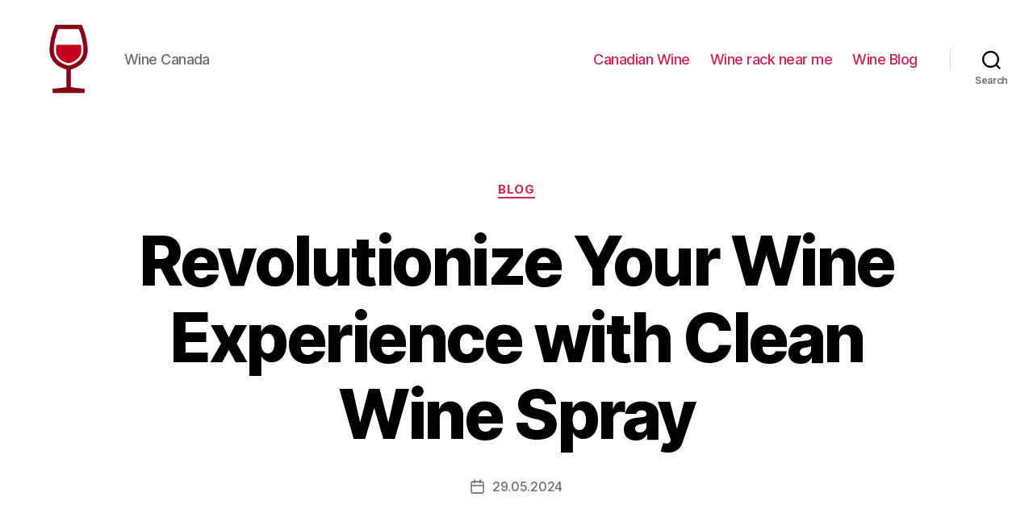

--- FILE ---
content_type: text/html; charset=UTF-8
request_url: https://opim.ca/blog/revolutionize-your-wine-experience-with-clean-wine-spray
body_size: 12730
content:
<!DOCTYPE html>
<html class="no-js" lang="en-US">
<head>
<meta charset="UTF-8">
<meta name="viewport" content="width=device-width, initial-scale=1.0">
<link rel="profile" href="https://gmpg.org/xfn/11">
<meta name='robots' content='index, follow, max-image-preview:large, max-snippet:-1, max-video-preview:-1'/>
<style>img:is([sizes="auto" i], [sizes^="auto," i]){contain-intrinsic-size:3000px 1500px}</style>
<title>Discover the Benefits of Clean Wine Spray for Effortless Stain Removal</title>
<meta name="description" content="Discover the ultimate clean wine spray, an effective wine stain remover, and red wine cleanser for tackling spills and stains effortlessly."/>
<link rel="canonical" href="https://opim.ca/blog/revolutionize-your-wine-experience-with-clean-wine-spray"/>
<meta property="og:locale" content="en_US"/>
<meta property="og:type" content="article"/>
<meta property="og:title" content="Discover the Benefits of Clean Wine Spray for Effortless Stain Removal"/>
<meta property="og:description" content="Discover the ultimate clean wine spray, an effective wine stain remover, and red wine cleanser for tackling spills and stains effortlessly."/>
<meta property="og:url" content="https://opim.ca/blog/revolutionize-your-wine-experience-with-clean-wine-spray"/>
<meta property="og:site_name" content="Wine Canada"/>
<meta property="article:published_time" content="2024-05-29T10:09:05+00:00"/>
<meta name="author" content="admin-u"/>
<meta name="twitter:card" content="summary_large_image"/>
<meta name="twitter:label1" content="Written by"/>
<meta name="twitter:data1" content="admin-u"/>
<meta name="twitter:label2" content="Est. reading time"/>
<meta name="twitter:data2" content="5 minutes"/>
<link rel="stylesheet" type="text/css" href="//opim.ca/wp-content/cache/wpfc-minified/qj50yjht/e8ixh.css" media="all"/>
<style id='classic-theme-styles-inline-css'>.wp-block-button__link{color:#fff;background-color:#32373c;border-radius:9999px;box-shadow:none;text-decoration:none;padding:calc(.667em + 2px) calc(1.333em + 2px);font-size:1.125em}.wp-block-file__button{background:#32373c;color:#fff;text-decoration:none}</style>
<style id='global-styles-inline-css'>:root{--wp--preset--aspect-ratio--square:1;--wp--preset--aspect-ratio--4-3:4/3;--wp--preset--aspect-ratio--3-4:3/4;--wp--preset--aspect-ratio--3-2:3/2;--wp--preset--aspect-ratio--2-3:2/3;--wp--preset--aspect-ratio--16-9:16/9;--wp--preset--aspect-ratio--9-16:9/16;--wp--preset--color--black:#000000;--wp--preset--color--cyan-bluish-gray:#abb8c3;--wp--preset--color--white:#ffffff;--wp--preset--color--pale-pink:#f78da7;--wp--preset--color--vivid-red:#cf2e2e;--wp--preset--color--luminous-vivid-orange:#ff6900;--wp--preset--color--luminous-vivid-amber:#fcb900;--wp--preset--color--light-green-cyan:#7bdcb5;--wp--preset--color--vivid-green-cyan:#00d084;--wp--preset--color--pale-cyan-blue:#8ed1fc;--wp--preset--color--vivid-cyan-blue:#0693e3;--wp--preset--color--vivid-purple:#9b51e0;--wp--preset--color--accent:#e87c99;--wp--preset--color--primary:#ffffff;--wp--preset--color--secondary:#dd9bb1;--wp--preset--color--subtle-background:#990033;--wp--preset--color--background:#700025;--wp--preset--gradient--vivid-cyan-blue-to-vivid-purple:linear-gradient(135deg,rgba(6,147,227,1) 0%,rgb(155,81,224) 100%);--wp--preset--gradient--light-green-cyan-to-vivid-green-cyan:linear-gradient(135deg,rgb(122,220,180) 0%,rgb(0,208,130) 100%);--wp--preset--gradient--luminous-vivid-amber-to-luminous-vivid-orange:linear-gradient(135deg,rgba(252,185,0,1) 0%,rgba(255,105,0,1) 100%);--wp--preset--gradient--luminous-vivid-orange-to-vivid-red:linear-gradient(135deg,rgba(255,105,0,1) 0%,rgb(207,46,46) 100%);--wp--preset--gradient--very-light-gray-to-cyan-bluish-gray:linear-gradient(135deg,rgb(238,238,238) 0%,rgb(169,184,195) 100%);--wp--preset--gradient--cool-to-warm-spectrum:linear-gradient(135deg,rgb(74,234,220) 0%,rgb(151,120,209) 20%,rgb(207,42,186) 40%,rgb(238,44,130) 60%,rgb(251,105,98) 80%,rgb(254,248,76) 100%);--wp--preset--gradient--blush-light-purple:linear-gradient(135deg,rgb(255,206,236) 0%,rgb(152,150,240) 100%);--wp--preset--gradient--blush-bordeaux:linear-gradient(135deg,rgb(254,205,165) 0%,rgb(254,45,45) 50%,rgb(107,0,62) 100%);--wp--preset--gradient--luminous-dusk:linear-gradient(135deg,rgb(255,203,112) 0%,rgb(199,81,192) 50%,rgb(65,88,208) 100%);--wp--preset--gradient--pale-ocean:linear-gradient(135deg,rgb(255,245,203) 0%,rgb(182,227,212) 50%,rgb(51,167,181) 100%);--wp--preset--gradient--electric-grass:linear-gradient(135deg,rgb(202,248,128) 0%,rgb(113,206,126) 100%);--wp--preset--gradient--midnight:linear-gradient(135deg,rgb(2,3,129) 0%,rgb(40,116,252) 100%);--wp--preset--font-size--small:18px;--wp--preset--font-size--medium:20px;--wp--preset--font-size--large:26.25px;--wp--preset--font-size--x-large:42px;--wp--preset--font-size--normal:21px;--wp--preset--font-size--larger:32px;--wp--preset--spacing--20:0.44rem;--wp--preset--spacing--30:0.67rem;--wp--preset--spacing--40:1rem;--wp--preset--spacing--50:1.5rem;--wp--preset--spacing--60:2.25rem;--wp--preset--spacing--70:3.38rem;--wp--preset--spacing--80:5.06rem;--wp--preset--shadow--natural:6px 6px 9px rgba(0, 0, 0, 0.2);--wp--preset--shadow--deep:12px 12px 50px rgba(0, 0, 0, 0.4);--wp--preset--shadow--sharp:6px 6px 0px rgba(0, 0, 0, 0.2);--wp--preset--shadow--outlined:6px 6px 0px -3px rgba(255, 255, 255, 1), 6px 6px rgba(0, 0, 0, 1);--wp--preset--shadow--crisp:6px 6px 0px rgba(0, 0, 0, 1);}:where(.is-layout-flex){gap:0.5em;}:where(.is-layout-grid){gap:0.5em;}body .is-layout-flex{display:flex;}.is-layout-flex{flex-wrap:wrap;align-items:center;}.is-layout-flex > :is(*, div){margin:0;}body .is-layout-grid{display:grid;}.is-layout-grid > :is(*, div){margin:0;}:where(.wp-block-columns.is-layout-flex){gap:2em;}:where(.wp-block-columns.is-layout-grid){gap:2em;}:where(.wp-block-post-template.is-layout-flex){gap:1.25em;}:where(.wp-block-post-template.is-layout-grid){gap:1.25em;}.has-black-color{color:var(--wp--preset--color--black) !important;}.has-cyan-bluish-gray-color{color:var(--wp--preset--color--cyan-bluish-gray) !important;}.has-white-color{color:var(--wp--preset--color--white) !important;}.has-pale-pink-color{color:var(--wp--preset--color--pale-pink) !important;}.has-vivid-red-color{color:var(--wp--preset--color--vivid-red) !important;}.has-luminous-vivid-orange-color{color:var(--wp--preset--color--luminous-vivid-orange) !important;}.has-luminous-vivid-amber-color{color:var(--wp--preset--color--luminous-vivid-amber) !important;}.has-light-green-cyan-color{color:var(--wp--preset--color--light-green-cyan) !important;}.has-vivid-green-cyan-color{color:var(--wp--preset--color--vivid-green-cyan) !important;}.has-pale-cyan-blue-color{color:var(--wp--preset--color--pale-cyan-blue) !important;}.has-vivid-cyan-blue-color{color:var(--wp--preset--color--vivid-cyan-blue) !important;}.has-vivid-purple-color{color:var(--wp--preset--color--vivid-purple) !important;}.has-black-background-color{background-color:var(--wp--preset--color--black) !important;}.has-cyan-bluish-gray-background-color{background-color:var(--wp--preset--color--cyan-bluish-gray) !important;}.has-white-background-color{background-color:var(--wp--preset--color--white) !important;}.has-pale-pink-background-color{background-color:var(--wp--preset--color--pale-pink) !important;}.has-vivid-red-background-color{background-color:var(--wp--preset--color--vivid-red) !important;}.has-luminous-vivid-orange-background-color{background-color:var(--wp--preset--color--luminous-vivid-orange) !important;}.has-luminous-vivid-amber-background-color{background-color:var(--wp--preset--color--luminous-vivid-amber) !important;}.has-light-green-cyan-background-color{background-color:var(--wp--preset--color--light-green-cyan) !important;}.has-vivid-green-cyan-background-color{background-color:var(--wp--preset--color--vivid-green-cyan) !important;}.has-pale-cyan-blue-background-color{background-color:var(--wp--preset--color--pale-cyan-blue) !important;}.has-vivid-cyan-blue-background-color{background-color:var(--wp--preset--color--vivid-cyan-blue) !important;}.has-vivid-purple-background-color{background-color:var(--wp--preset--color--vivid-purple) !important;}.has-black-border-color{border-color:var(--wp--preset--color--black) !important;}.has-cyan-bluish-gray-border-color{border-color:var(--wp--preset--color--cyan-bluish-gray) !important;}.has-white-border-color{border-color:var(--wp--preset--color--white) !important;}.has-pale-pink-border-color{border-color:var(--wp--preset--color--pale-pink) !important;}.has-vivid-red-border-color{border-color:var(--wp--preset--color--vivid-red) !important;}.has-luminous-vivid-orange-border-color{border-color:var(--wp--preset--color--luminous-vivid-orange) !important;}.has-luminous-vivid-amber-border-color{border-color:var(--wp--preset--color--luminous-vivid-amber) !important;}.has-light-green-cyan-border-color{border-color:var(--wp--preset--color--light-green-cyan) !important;}.has-vivid-green-cyan-border-color{border-color:var(--wp--preset--color--vivid-green-cyan) !important;}.has-pale-cyan-blue-border-color{border-color:var(--wp--preset--color--pale-cyan-blue) !important;}.has-vivid-cyan-blue-border-color{border-color:var(--wp--preset--color--vivid-cyan-blue) !important;}.has-vivid-purple-border-color{border-color:var(--wp--preset--color--vivid-purple) !important;}.has-vivid-cyan-blue-to-vivid-purple-gradient-background{background:var(--wp--preset--gradient--vivid-cyan-blue-to-vivid-purple) !important;}.has-light-green-cyan-to-vivid-green-cyan-gradient-background{background:var(--wp--preset--gradient--light-green-cyan-to-vivid-green-cyan) !important;}.has-luminous-vivid-amber-to-luminous-vivid-orange-gradient-background{background:var(--wp--preset--gradient--luminous-vivid-amber-to-luminous-vivid-orange) !important;}.has-luminous-vivid-orange-to-vivid-red-gradient-background{background:var(--wp--preset--gradient--luminous-vivid-orange-to-vivid-red) !important;}.has-very-light-gray-to-cyan-bluish-gray-gradient-background{background:var(--wp--preset--gradient--very-light-gray-to-cyan-bluish-gray) !important;}.has-cool-to-warm-spectrum-gradient-background{background:var(--wp--preset--gradient--cool-to-warm-spectrum) !important;}.has-blush-light-purple-gradient-background{background:var(--wp--preset--gradient--blush-light-purple) !important;}.has-blush-bordeaux-gradient-background{background:var(--wp--preset--gradient--blush-bordeaux) !important;}.has-luminous-dusk-gradient-background{background:var(--wp--preset--gradient--luminous-dusk) !important;}.has-pale-ocean-gradient-background{background:var(--wp--preset--gradient--pale-ocean) !important;}.has-electric-grass-gradient-background{background:var(--wp--preset--gradient--electric-grass) !important;}.has-midnight-gradient-background{background:var(--wp--preset--gradient--midnight) !important;}.has-small-font-size{font-size:var(--wp--preset--font-size--small) !important;}.has-medium-font-size{font-size:var(--wp--preset--font-size--medium) !important;}.has-large-font-size{font-size:var(--wp--preset--font-size--large) !important;}.has-x-large-font-size{font-size:var(--wp--preset--font-size--x-large) !important;}:where(.wp-block-post-template.is-layout-flex){gap:1.25em;}:where(.wp-block-post-template.is-layout-grid){gap:1.25em;}:where(.wp-block-columns.is-layout-flex){gap:2em;}:where(.wp-block-columns.is-layout-grid){gap:2em;}:root :where(.wp-block-pullquote){font-size:1.5em;line-height:1.6;}</style>
<link rel="stylesheet" type="text/css" href="//opim.ca/wp-content/cache/wpfc-minified/bvu0mxh/e8ixh.css" media="all"/>
<style id='twentytwenty-style-inline-css'>.color-accent,.color-accent-hover:hover,.color-accent-hover:focus,:root .has-accent-color,.has-drop-cap:not(:focus):first-letter,.wp-block-button.is-style-outline,a{color:#e87c99;}blockquote,.border-color-accent,.border-color-accent-hover:hover,.border-color-accent-hover:focus{border-color:#e87c99;}button,.button,.faux-button,.wp-block-button__link,.wp-block-file .wp-block-file__button,input[type="button"],input[type="reset"],input[type="submit"],.bg-accent,.bg-accent-hover:hover,.bg-accent-hover:focus,:root .has-accent-background-color,.comment-reply-link{background-color:#e87c99;}.fill-children-accent,.fill-children-accent *{fill:#e87c99;}:root .has-background-color,button,.button,.faux-button,.wp-block-button__link,.wp-block-file__button,input[type="button"],input[type="reset"],input[type="submit"],.wp-block-button,.comment-reply-link,.has-background.has-primary-background-color:not(.has-text-color),.has-background.has-primary-background-color *:not(.has-text-color),.has-background.has-accent-background-color:not(.has-text-color),.has-background.has-accent-background-color *:not(.has-text-color){color:#700025;}:root .has-background-background-color{background-color:#700025;}body,.entry-title a,:root .has-primary-color{color:#ffffff;}:root .has-primary-background-color{background-color:#ffffff;}cite,figcaption,.wp-caption-text,.post-meta,.entry-content .wp-block-archives li,.entry-content .wp-block-categories li,.entry-content .wp-block-latest-posts li,.wp-block-latest-comments__comment-date,.wp-block-latest-posts__post-date,.wp-block-embed figcaption,.wp-block-image figcaption,.wp-block-pullquote cite,.comment-metadata,.comment-respond .comment-notes,.comment-respond .logged-in-as,.pagination .dots,.entry-content hr:not(.has-background),hr.styled-separator,:root .has-secondary-color{color:#dd9bb1;}:root .has-secondary-background-color{background-color:#dd9bb1;}pre,fieldset,input,textarea,table,table *,hr{border-color:#990033;}caption,code,code,kbd,samp,.wp-block-table.is-style-stripes tbody tr:nth-child(odd),:root .has-subtle-background-background-color{background-color:#990033;}.wp-block-table.is-style-stripes{border-bottom-color:#990033;}.wp-block-latest-posts.is-grid li{border-top-color:#990033;}:root .has-subtle-background-color{color:#990033;}body:not(.overlay-header) .primary-menu > li > a,body:not(.overlay-header) .primary-menu > li > .icon,.modal-menu a,.footer-menu a, .footer-widgets a,#site-footer .wp-block-button.is-style-outline,.wp-block-pullquote:before,.singular:not(.overlay-header) .entry-header a,.archive-header a,.header-footer-group .color-accent,.header-footer-group .color-accent-hover:hover{color:#cd2653;}.social-icons a,#site-footer button:not(.toggle),#site-footer .button,#site-footer .faux-button,#site-footer .wp-block-button__link,#site-footer .wp-block-file__button,#site-footer input[type="button"],#site-footer input[type="reset"],#site-footer input[type="submit"]{background-color:#cd2653;}.header-footer-group,body:not(.overlay-header) #site-header .toggle,.menu-modal .toggle{color:#000000;}body:not(.overlay-header) .primary-menu ul{background-color:#000000;}body:not(.overlay-header) .primary-menu > li > ul:after{border-bottom-color:#000000;}body:not(.overlay-header) .primary-menu ul ul:after{border-left-color:#000000;}.site-description,body:not(.overlay-header) .toggle-inner .toggle-text,.widget .post-date,.widget .rss-date,.widget_archive li,.widget_categories li,.widget cite,.widget_pages li,.widget_meta li,.widget_nav_menu li,.powered-by-wordpress,.to-the-top,.singular .entry-header .post-meta,.singular:not(.overlay-header) .entry-header .post-meta a{color:#6d6d6d;}.header-footer-group pre,.header-footer-group fieldset,.header-footer-group input,.header-footer-group textarea,.header-footer-group table,.header-footer-group table *,.footer-nav-widgets-wrapper,#site-footer,.menu-modal nav *,.footer-widgets-outer-wrapper,.footer-top{border-color:#dcd7ca;}.header-footer-group table caption,body:not(.overlay-header) .header-inner .toggle-wrapper::before{background-color:#dcd7ca;}</style>
<link rel="stylesheet" type="text/css" href="//opim.ca/wp-content/cache/wpfc-minified/e6m6zeyu/e8ixh.css" media="print"/>
<style id="custom-background-css">body.custom-background{background-color:#700025;}</style>
<link rel="icon" href="https://opim.ca/wp-content/uploads/cropped-wine-32x32.png" sizes="32x32"/>
<link rel="icon" href="https://opim.ca/wp-content/uploads/cropped-wine-192x192.png" sizes="192x192"/>
<link rel="apple-touch-icon" href="https://opim.ca/wp-content/uploads/cropped-wine-180x180.png"/>
<meta name="msapplication-TileImage" content="https://opim.ca/wp-content/uploads/cropped-wine-270x270.png"/>
<script data-wpfc-render="false">var Wpfcll={s:[],osl:0,scroll:false,i:function(){Wpfcll.ss();window.addEventListener('load',function(){let observer=new MutationObserver(mutationRecords=>{Wpfcll.osl=Wpfcll.s.length;Wpfcll.ss();if(Wpfcll.s.length > Wpfcll.osl){Wpfcll.ls(false);}});observer.observe(document.getElementsByTagName("html")[0],{childList:true,attributes:true,subtree:true,attributeFilter:["src"],attributeOldValue:false,characterDataOldValue:false});Wpfcll.ls(true);});window.addEventListener('scroll',function(){Wpfcll.scroll=true;Wpfcll.ls(false);});window.addEventListener('resize',function(){Wpfcll.scroll=true;Wpfcll.ls(false);});window.addEventListener('click',function(){Wpfcll.scroll=true;Wpfcll.ls(false);});},c:function(e,pageload){var w=document.documentElement.clientHeight || body.clientHeight;var n=0;if(pageload){n=0;}else{n=(w > 800) ? 800:200;n=Wpfcll.scroll ? 800:n;}var er=e.getBoundingClientRect();var t=0;var p=e.parentNode ? e.parentNode:false;if(typeof p.getBoundingClientRect=="undefined"){var pr=false;}else{var pr=p.getBoundingClientRect();}if(er.x==0 && er.y==0){for(var i=0;i < 10;i++){if(p){if(pr.x==0 && pr.y==0){if(p.parentNode){p=p.parentNode;}if(typeof p.getBoundingClientRect=="undefined"){pr=false;}else{pr=p.getBoundingClientRect();}}else{t=pr.top;break;}}};}else{t=er.top;}if(w - t+n > 0){return true;}return false;},r:function(e,pageload){var s=this;var oc,ot;try{oc=e.getAttribute("data-wpfc-original-src");ot=e.getAttribute("data-wpfc-original-srcset");originalsizes=e.getAttribute("data-wpfc-original-sizes");if(s.c(e,pageload)){if(oc || ot){if(e.tagName=="DIV" || e.tagName=="A" || e.tagName=="SPAN"){e.style.backgroundImage="url("+oc+")";e.removeAttribute("data-wpfc-original-src");e.removeAttribute("data-wpfc-original-srcset");e.removeAttribute("onload");}else{if(oc){e.setAttribute('src',oc);}if(ot){e.setAttribute('srcset',ot);}if(originalsizes){e.setAttribute('sizes',originalsizes);}if(e.getAttribute("alt") && e.getAttribute("alt")=="blank"){e.removeAttribute("alt");}e.removeAttribute("data-wpfc-original-src");e.removeAttribute("data-wpfc-original-srcset");e.removeAttribute("data-wpfc-original-sizes");e.removeAttribute("onload");if(e.tagName=="IFRAME"){var y="https://www.youtube.com/embed/";if(navigator.userAgent.match(/\sEdge?\/\d/i)){e.setAttribute('src',e.getAttribute("src").replace(/.+\/templates\/youtube\.html\#/,y));}e.onload=function(){if(typeof window.jQuery !="undefined"){if(jQuery.fn.fitVids){jQuery(e).parent().fitVids({customSelector:"iframe[src]"});}}var s=e.getAttribute("src").match(/templates\/youtube\.html\#(.+)/);if(s){try{var i=e.contentDocument || e.contentWindow;if(i.location.href=="about:blank"){e.setAttribute('src',y+s[1]);}}catch(err){e.setAttribute('src',y+s[1]);}}}}}}else{if(e.tagName=="NOSCRIPT"){if(typeof window.jQuery !="undefined"){if(jQuery(e).attr("data-type")=="wpfc"){e.removeAttribute("data-type");jQuery(e).after(jQuery(e).text());}}}}}}catch(error){console.log(error);console.log("==>",e);}},ss:function(){var i=Array.prototype.slice.call(document.getElementsByTagName("img"));var f=Array.prototype.slice.call(document.getElementsByTagName("iframe"));var d=Array.prototype.slice.call(document.getElementsByTagName("div"));var a=Array.prototype.slice.call(document.getElementsByTagName("a"));var s=Array.prototype.slice.call(document.getElementsByTagName("span"));var n=Array.prototype.slice.call(document.getElementsByTagName("noscript"));this.s=i.concat(f).concat(d).concat(a).concat(s).concat(n);},ls:function(pageload){var s=this;[].forEach.call(s.s,function(e,index){s.r(e,pageload);});}};document.addEventListener('DOMContentLoaded',function(){wpfci();});function wpfci(){Wpfcll.i();}</script>
</head>
<body class="wp-singular post-template-default single single-post postid-43 single-format-standard custom-background wp-custom-logo wp-embed-responsive wp-theme-twentytwenty singular enable-search-modal missing-post-thumbnail has-single-pagination showing-comments show-avatars footer-top-visible">
<a class="skip-link screen-reader-text" href="#site-content">Skip to the content</a>
<header id="site-header" class="header-footer-group">
<div class="header-inner section-inner">
<div class="header-titles-wrapper">
<button class="toggle search-toggle mobile-search-toggle" data-toggle-target=".search-modal" data-toggle-body-class="showing-search-modal" data-set-focus=".search-modal .search-field" aria-expanded="false">
<span class="toggle-inner">
<span class="toggle-icon">
<svg class="svg-icon" aria-hidden="true" role="img" focusable="false" xmlns="http://www.w3.org/2000/svg" width="23" height="23" viewBox="0 0 23 23"><path d="M38.710696,48.0601792 L43,52.3494831 L41.3494831,54 L37.0601792,49.710696 C35.2632422,51.1481185 32.9839107,52.0076499 30.5038249,52.0076499 C24.7027226,52.0076499 20,47.3049272 20,41.5038249 C20,35.7027226 24.7027226,31 30.5038249,31 C36.3049272,31 41.0076499,35.7027226 41.0076499,41.5038249 C41.0076499,43.9839107 40.1481185,46.2632422 38.710696,48.0601792 Z M36.3875844,47.1716785 C37.8030221,45.7026647 38.6734666,43.7048964 38.6734666,41.5038249 C38.6734666,36.9918565 35.0157934,33.3341833 30.5038249,33.3341833 C25.9918565,33.3341833 22.3341833,36.9918565 22.3341833,41.5038249 C22.3341833,46.0157934 25.9918565,49.6734666 30.5038249,49.6734666 C32.7048964,49.6734666 34.7026647,48.8030221 36.1716785,47.3875844 C36.2023931,47.347638 36.2360451,47.3092237 36.2726343,47.2726343 C36.3092237,47.2360451 36.347638,47.2023931 36.3875844,47.1716785 Z" transform="translate(-20 -31)" /></svg>								</span>
<span class="toggle-text">Search</span>
</span>
</button>
<div class="header-titles">
<div class="site-logo faux-heading"><a href="https://opim.ca/" class="custom-logo-link" rel="home"><img width="256" height="256" style="height: 256px;" src="https://opim.ca/wp-content/uploads/wine.png" class="custom-logo" alt="Wine Canada" decoding="async" fetchpriority="high" srcset="https://opim.ca/wp-content/uploads/wine.png 512w, https://opim.ca/wp-content/uploads/wine-300x300.png 300w, https://opim.ca/wp-content/uploads/wine-150x150.png 150w" sizes="(max-width: 512px) 100vw, 512px"/></a><span class="screen-reader-text">Wine Canada</span></div><div class="site-description">Wine Canada</div></div><button class="toggle nav-toggle mobile-nav-toggle" data-toggle-target=".menu-modal"  data-toggle-body-class="showing-menu-modal" aria-expanded="false" data-set-focus=".close-nav-toggle">
<span class="toggle-inner">
<span class="toggle-icon">
<svg class="svg-icon" aria-hidden="true" role="img" focusable="false" xmlns="http://www.w3.org/2000/svg" width="26" height="7" viewBox="0 0 26 7"><path fill-rule="evenodd" d="M332.5,45 C330.567003,45 329,43.4329966 329,41.5 C329,39.5670034 330.567003,38 332.5,38 C334.432997,38 336,39.5670034 336,41.5 C336,43.4329966 334.432997,45 332.5,45 Z M342,45 C340.067003,45 338.5,43.4329966 338.5,41.5 C338.5,39.5670034 340.067003,38 342,38 C343.932997,38 345.5,39.5670034 345.5,41.5 C345.5,43.4329966 343.932997,45 342,45 Z M351.5,45 C349.567003,45 348,43.4329966 348,41.5 C348,39.5670034 349.567003,38 351.5,38 C353.432997,38 355,39.5670034 355,41.5 C355,43.4329966 353.432997,45 351.5,45 Z" transform="translate(-329 -38)" /></svg>							</span>
<span class="toggle-text">Menu</span>
</span>
</button></div><div class="header-navigation-wrapper">
<nav class="primary-menu-wrapper" aria-label="Horizontal">
<ul class="primary-menu reset-list-style">
<li id="menu-item-635" class="menu-item menu-item-type-post_type menu-item-object-page menu-item-635"><a href="https://opim.ca/canadian-wine">Canadian Wine</a></li>
<li id="menu-item-654" class="menu-item menu-item-type-post_type menu-item-object-page menu-item-654"><a href="https://opim.ca/wine-rack-near-me">Wine rack near me</a></li>
<li id="menu-item-629" class="menu-item menu-item-type-taxonomy menu-item-object-category current-post-ancestor current-menu-parent current-post-parent menu-item-629"><a href="https://opim.ca/blog">Wine Blog</a></li>
</ul>
</nav>
<div class="header-toggles hide-no-js">
<div class="toggle-wrapper search-toggle-wrapper"> <button class="toggle search-toggle desktop-search-toggle" data-toggle-target=".search-modal" data-toggle-body-class="showing-search-modal" data-set-focus=".search-modal .search-field" aria-expanded="false"> <span class="toggle-inner"> <svg class="svg-icon" aria-hidden="true" role="img" focusable="false" xmlns="http://www.w3.org/2000/svg" width="23" height="23" viewBox="0 0 23 23"><path d="M38.710696,48.0601792 L43,52.3494831 L41.3494831,54 L37.0601792,49.710696 C35.2632422,51.1481185 32.9839107,52.0076499 30.5038249,52.0076499 C24.7027226,52.0076499 20,47.3049272 20,41.5038249 C20,35.7027226 24.7027226,31 30.5038249,31 C36.3049272,31 41.0076499,35.7027226 41.0076499,41.5038249 C41.0076499,43.9839107 40.1481185,46.2632422 38.710696,48.0601792 Z M36.3875844,47.1716785 C37.8030221,45.7026647 38.6734666,43.7048964 38.6734666,41.5038249 C38.6734666,36.9918565 35.0157934,33.3341833 30.5038249,33.3341833 C25.9918565,33.3341833 22.3341833,36.9918565 22.3341833,41.5038249 C22.3341833,46.0157934 25.9918565,49.6734666 30.5038249,49.6734666 C32.7048964,49.6734666 34.7026647,48.8030221 36.1716785,47.3875844 C36.2023931,47.347638 36.2360451,47.3092237 36.2726343,47.2726343 C36.3092237,47.2360451 36.347638,47.2023931 36.3875844,47.1716785 Z" transform="translate(-20 -31)" /></svg> <span class="toggle-text">Search</span> </span> </button></div></div></div></div><div class="search-modal cover-modal header-footer-group" data-modal-target-string=".search-modal">
<div class="search-modal-inner modal-inner">
<div class="section-inner"> <form role="search" aria-label="Search for:" method="get" class="search-form" action="https://opim.ca/"> <label for="search-form-1"> <span class="screen-reader-text">Search for:</span> <input type="search" id="search-form-1" class="search-field" placeholder="Search &hellip;" value="" name="s" /> </label> <input type="submit" class="search-submit" value="Search" /> </form> <button class="toggle search-untoggle close-search-toggle fill-children-current-color" data-toggle-target=".search-modal" data-toggle-body-class="showing-search-modal" data-set-focus=".search-modal .search-field"> <span class="screen-reader-text">Close search</span> <svg class="svg-icon" aria-hidden="true" role="img" focusable="false" xmlns="http://www.w3.org/2000/svg" width="16" height="16" viewBox="0 0 16 16"><polygon fill="" fill-rule="evenodd" points="6.852 7.649 .399 1.195 1.445 .149 7.899 6.602 14.352 .149 15.399 1.195 8.945 7.649 15.399 14.102 14.352 15.149 7.899 8.695 1.445 15.149 .399 14.102" /></svg> </button></div></div></div></header>
<div class="menu-modal cover-modal header-footer-group" data-modal-target-string=".menu-modal">
<div class="menu-modal-inner modal-inner">
<div class="menu-wrapper section-inner">
<div class="menu-top">
<button class="toggle close-nav-toggle fill-children-current-color" data-toggle-target=".menu-modal" data-toggle-body-class="showing-menu-modal" aria-expanded="false" data-set-focus=".menu-modal">
<span class="toggle-text">Close Menu</span>
<svg class="svg-icon" aria-hidden="true" role="img" focusable="false" xmlns="http://www.w3.org/2000/svg" width="16" height="16" viewBox="0 0 16 16"><polygon fill="" fill-rule="evenodd" points="6.852 7.649 .399 1.195 1.445 .149 7.899 6.602 14.352 .149 15.399 1.195 8.945 7.649 15.399 14.102 14.352 15.149 7.899 8.695 1.445 15.149 .399 14.102" /></svg>				</button>
<nav class="mobile-menu" aria-label="Mobile">
<ul class="modal-menu reset-list-style">
<li class="menu-item menu-item-type-post_type menu-item-object-page menu-item-635"><div class="ancestor-wrapper"><a href="https://opim.ca/canadian-wine">Canadian Wine</a></div></li>
<li class="menu-item menu-item-type-post_type menu-item-object-page menu-item-654"><div class="ancestor-wrapper"><a href="https://opim.ca/wine-rack-near-me">Wine rack near me</a></div></li>
<li class="menu-item menu-item-type-taxonomy menu-item-object-category current-post-ancestor current-menu-parent current-post-parent menu-item-629"><div class="ancestor-wrapper"><a href="https://opim.ca/blog">Wine Blog</a></div></li>
</ul>
</nav></div><div class="menu-bottom"></div></div></div></div><main id="site-content">
<article class="post-43 post type-post status-publish format-standard hentry category-blog" id="post-43">
<header class="entry-header has-text-align-center header-footer-group">
<div class="entry-header-inner section-inner medium">
<div class="entry-categories">
<span class="screen-reader-text">Categories</span>
<div class="entry-categories-inner"> <a href="https://opim.ca/blog" rel="category tag">Blog</a></div></div><h1 class="entry-title">Revolutionize Your Wine Experience with Clean Wine Spray</h1>
<div class="post-meta-wrapper post-meta-single post-meta-single-top"> <ul class="post-meta"> <li class="post-date meta-wrapper"> <span class="meta-icon"> <span class="screen-reader-text">Post date</span> <svg class="svg-icon" aria-hidden="true" role="img" focusable="false" xmlns="http://www.w3.org/2000/svg" width="18" height="19" viewBox="0 0 18 19"><path fill="" d="M4.60069444,4.09375 L3.25,4.09375 C2.47334957,4.09375 1.84375,4.72334957 1.84375,5.5 L1.84375,7.26736111 L16.15625,7.26736111 L16.15625,5.5 C16.15625,4.72334957 15.5266504,4.09375 14.75,4.09375 L13.3993056,4.09375 L13.3993056,4.55555556 C13.3993056,5.02154581 13.0215458,5.39930556 12.5555556,5.39930556 C12.0895653,5.39930556 11.7118056,5.02154581 11.7118056,4.55555556 L11.7118056,4.09375 L6.28819444,4.09375 L6.28819444,4.55555556 C6.28819444,5.02154581 5.9104347,5.39930556 5.44444444,5.39930556 C4.97845419,5.39930556 4.60069444,5.02154581 4.60069444,4.55555556 L4.60069444,4.09375 Z M6.28819444,2.40625 L11.7118056,2.40625 L11.7118056,1 C11.7118056,0.534009742 12.0895653,0.15625 12.5555556,0.15625 C13.0215458,0.15625 13.3993056,0.534009742 13.3993056,1 L13.3993056,2.40625 L14.75,2.40625 C16.4586309,2.40625 17.84375,3.79136906 17.84375,5.5 L17.84375,15.875 C17.84375,17.5836309 16.4586309,18.96875 14.75,18.96875 L3.25,18.96875 C1.54136906,18.96875 0.15625,17.5836309 0.15625,15.875 L0.15625,5.5 C0.15625,3.79136906 1.54136906,2.40625 3.25,2.40625 L4.60069444,2.40625 L4.60069444,1 C4.60069444,0.534009742 4.97845419,0.15625 5.44444444,0.15625 C5.9104347,0.15625 6.28819444,0.534009742 6.28819444,1 L6.28819444,2.40625 Z M1.84375,8.95486111 L1.84375,15.875 C1.84375,16.6516504 2.47334957,17.28125 3.25,17.28125 L14.75,17.28125 C15.5266504,17.28125 16.15625,16.6516504 16.15625,15.875 L16.15625,8.95486111 L1.84375,8.95486111 Z" /></svg> </span> <span class="meta-text"> <a href="https://opim.ca/blog/revolutionize-your-wine-experience-with-clean-wine-spray">29.05.2024</a> </span> </li> </ul></div></div></header>
<div class="post-inner thin">
<div class="entry-content">
<p>Maintaining a spotless environment can be a challenging task, especially when unexpected mishaps occur. Accidental spills, particularly those involving dark liquids, can leave stubborn marks that are difficult to address. Ensuring surfaces remain pristine requires a modern approach to cleaning, one that is efficient and user-friendly.</p>
<p>Introducing a breakthrough in household cleaning: a powerful, easy-to-use product designed to tackle the toughest blemishes. This innovative cleanser is engineered to handle even the most persistent spots, ensuring your surfaces are restored to their original condition with minimal effort.</p>
<p>When dealing with a mishap involving dark beverages, immediate action is crucial. Traditional methods often fall short, leaving residual traces. However, with a specialized cleaner that targets these specific challenges, you can achieve remarkable results quickly and effectively.</p>
<p>Imagine a scenario where a dark liquid spill is no longer a cause for concern. With a quick application of this advanced cleaning solution, you can effortlessly remove even the most resilient marks. Whether it’s a fresh spill or an old stain, this product ensures a flawless finish.</p>
<p>Experience the future of cleaning with this exceptional product, specifically designed to handle your toughest cleaning challenges. Embrace a cleaner, more efficient way to manage your household mishaps and maintain a spotless environment effortlessly.</p>
<h2>Efficient Solutions for Wine Stains</h2>
<p>Encountered a pesky red wine spot on your favorite attire or furnishings? Fear not, as we delve into the realm of effective remedies to tackle this notorious stain. From specialized cleaners to targeted sprays, explore a gamut of solutions designed to banish those stubborn marks swiftly and effortlessly.</p>
<p><strong>1. Stain Cleaners:</strong> Dive into the arsenal of stain cleaners specifically formulated to combat the resilient hues of red wine. These potent cleansers penetrate deep into fabric fibers, eradicating traces of spills with unparalleled efficiency.</p>
<p><strong>2. Wine Spot Remover:</strong> Discover the magic of wine spot removers, meticulously crafted to target and obliterate even the most obstinate blemishes left behind by red wine mishaps. Bid farewell to unsightly stains with these specialized potions.</p>
<p><strong>3. Cleansing Sprays:</strong> Harness the power of cleaner sprays designed exclusively for wine stains. With their convenient application and rapid action, these sprays offer a hassle-free solution to the age-old problem of red wine spills.</p>
<p><strong>4. Stain Cleanser:</strong> Embrace the efficacy of stain cleansers tailored to combat the telltale signs of red wine mishaps. From fabrics to carpets, these versatile cleansers serve as your ultimate ally in the battle against stubborn stains.</p>
<p>Explore these efficient solutions and bid adieu to the woes of red wine stains, restoring your belongings to their pristine state with ease and finesse.</p>
<h2>How to Handle Wine Spills Easily</h2>
<p>Encountering a sudden spill of that deep red elixir can be quite the predicament, leaving behind an unsightly stain that seems daunting to tackle. Fear not, for there are effective methods to swiftly and efficiently manage such mishaps. Below, we unveil a guide to seamlessly navigating through wine spills, ensuring a spotless outcome without hassle.</p>
<ul>
<li>Embrace swift action: As soon as the wine spill occurs, time is of the essence. Promptly attending to the stain can prevent it from setting, easing the cleaning process.</li>
<li>Blot, don&#8217;t rub: Rather than exacerbating the situation by rubbing the stain, gently blotting it with a clean cloth or paper towel can absorb excess liquid without spreading the blemish further.</li>
<li>Utilize stain removers: Equip yourself with effective stain removers specifically designed for red wine spills. These potent cleansers target the pigments responsible for staining, facilitating effortless removal.</li>
<li>Opt for natural remedies: Harnessing the power of household items such as baking soda or white vinegar can serve as viable alternatives to commercial cleaners. Their natural properties aid in breaking down wine stains, restoring surfaces to their pristine state.</li>
<li>Apply with precision: Whether employing a commercial cleaner or a homemade solution, ensure meticulous application directly onto the stained area. This targeted approach enhances the efficacy of the cleanser, yielding optimal results.</li>
</ul>
<p>By adhering to these simple yet effective strategies, conquering wine spills becomes a manageable task, eliminating the stress associated with accidental staining. With the right approach and tools at your disposal, maintaining a pristine environment even amidst occasional spills is entirely achievable.</p>
<h2>Best Practices for Red Wine Clean-Up</h2>
<p>When facing the aftermath of a red wine spill, mastering the art of stain removal becomes imperative. Employing effective techniques can prevent lasting damage and salvage your precious fabrics from permanent blemishes.</p>
<ul>
<li>Act Swiftly: Time is of the essence when dealing with a red wine spill. The longer it lingers, the deeper the stain sets into the fabric, making removal more challenging.</li>
<li>Blot, Don&#8217;t Rub: Resist the temptation to rub the stain vigorously, as this can spread it further. Instead, gently blot the affected area with a clean cloth or paper towel to absorb as much wine as possible.</li>
<li>Apply Cleaner: Choose a reliable red wine stain cleaner or remover to target the remaining spot. Ensure it&#8217;s compatible with the fabric to avoid any unintended damage.</li>
<li>Test in an Inconspicuous Area: Before applying the cleaner to the stained area, perform a patch test in an inconspicuous spot to check for any adverse reactions or color changes.</li>
<li>Follow Instructions: Adhere strictly to the instructions provided with the cleaner. Proper application and dwell time are crucial for optimal stain removal results.</li>
<li>Rinse Thoroughly: Once the stain is treated, rinse the area thoroughly with water to remove any residue from the cleaner and wine.</li>
<li>Air Dry: Allow the fabric to air dry naturally. Avoid using heat, as it can set any remaining stains and make them more challenging to remove in the future.</li>
<li>Repeat if Necessary: Stubborn stains may require multiple treatments. If the stain persists after the initial attempt, repeat the cleaning process until satisfactory results are achieved.</li>
</ul>
<p>By adhering to these best practices, you can effectively combat red wine stains and preserve the pristine appearance of your fabrics.</p>
<div class='yarpp yarpp-related yarpp-related-website yarpp-template-list'>  <h3>Related posts:</h3><ol> <li><a href="https://opim.ca/blog/essential-wine-cleanup-kit-for-wine-lovers" rel="bookmark" title="Essential Wine Cleanup Kit for Wine Lovers">Essential Wine Cleanup Kit for Wine Lovers</a></li> <li><a href="https://opim.ca/blog/essential-wine-cleaning-supplies-for-every-enthusiast" rel="bookmark" title="Essential Wine Cleaning Supplies for Every Enthusiast">Essential Wine Cleaning Supplies for Every Enthusiast</a></li> <li><a href="https://opim.ca/blog/benefits-of-wine-cleanup" rel="bookmark" title="Benefits of Wine Cleanup">Benefits of Wine Cleanup</a></li> <li><a href="https://opim.ca/blog/effective-ways-to-clean-your-wine-decanter-with-a-cleaning-brush" rel="bookmark" title="Effective Ways to Clean Your Wine Decanter with a Cleaning Brush">Effective Ways to Clean Your Wine Decanter with a Cleaning Brush</a></li> <li><a href="https://opim.ca/blog/discover-the-best-wine-getaways-in-canada" rel="bookmark" title="Discover the Best Wine Getaways in Canada">Discover the Best Wine Getaways in Canada</a></li> <li><a href="https://opim.ca/blog/expert-wine-country-cleaners-services-for-pristine-results" rel="bookmark" title="Expert Wine Country Cleaners Services for Pristine Results">Expert Wine Country Cleaners Services for Pristine Results</a></li> <li><a href="https://opim.ca/blog/effective-methods-for-cleaning-wine-decanters-with-wine-cleaning-beads" rel="bookmark" title="Effective Methods for Cleaning Wine Decanters with Wine Cleaning Beads">Effective Methods for Cleaning Wine Decanters with Wine Cleaning Beads</a></li> <li><a href="https://opim.ca/blog/effective-winery-cleaning-chemicals-for-optimal-sanitation" rel="bookmark" title="Effective Winery Cleaning Chemicals for Optimal Sanitation">Effective Winery Cleaning Chemicals for Optimal Sanitation</a></li> <li><a href="https://opim.ca/blog/how-to-uninstall-wine-from-your-system" rel="bookmark" title="How to Uninstall Wine from Your System">How to Uninstall Wine from Your System</a></li> <li><a href="https://opim.ca/blog/effective-tools-for-cleaning-your-wine-decanter" rel="bookmark" title="Effective Tools for Cleaning Your Wine Decanter">Effective Tools for Cleaning Your Wine Decanter</a></li> </ol></div></div></div><div class="section-inner"></div><nav class="pagination-single section-inner" aria-label="Post">
<hr class="styled-separator is-style-wide" aria-hidden="true" />
<div class="pagination-single-inner"> <a class="previous-post" href="https://opim.ca/blog/mastering-the-art-of-wine-submission"> <span class="arrow" aria-hidden="true">&larr;</span> <span class="title"><span class="title-inner">Mastering the Art of Wine Submission</span></span> </a> <a class="next-post" href="https://opim.ca/blog/unlock-savings-with-exclusive-wine-coupon-codes"> <span class="arrow" aria-hidden="true">&rarr;</span> <span class="title"><span class="title-inner">Unlock Savings with Exclusive Wine Coupon Codes</span></span> </a></div><hr class="styled-separator is-style-wide" aria-hidden="true" />
</nav>
</article>
</main>
<div class="footer-nav-widgets-wrapper header-footer-group">
<div class="footer-inner section-inner">
<aside class="footer-widgets-outer-wrapper">
<div class="footer-widgets-wrapper">
<div class="footer-widgets column-one grid-item">
<div class="widget widget_block widget_search"><div class="widget-content"><form role="search" method="get" action="https://opim.ca/" class="wp-block-search__button-outside wp-block-search__text-button wp-block-search"    ><label class="wp-block-search__label" for="wp-block-search__input-2" >Search</label><div class="wp-block-search__inside-wrapper"><input class="wp-block-search__input" id="wp-block-search__input-2" placeholder="" value="" type="search" name="s" required /><button aria-label="Search" class="wp-block-search__button wp-element-button" type="submit" >Search</button></div></form></div></div></div></div></aside></div></div><footer id="site-footer" class="header-footer-group">
<div class="section-inner">
<div class="footer-credits"> <p class="footer-copyright">&copy; 2025 <a href="https://opim.ca/">Wine Canada</a> </p></div><a class="to-the-top" href="#site-header">
<span class="to-the-top-long">
To the top <span class="arrow" aria-hidden="true">&uarr;</span>						</span>
<span class="to-the-top-short">
Up <span class="arrow" aria-hidden="true">&uarr;</span>						</span>
</a></div></footer>
<script type="application/ld+json" class="saswp-schema-markup-output">[{
"@context": "https://schema.org/",
"@graph": [
{
"@context": "https://schema.org/",
"@type": "SiteNavigationElement",
"@id": "https://opim.ca/#canadian-wine",
"name": "Canadian Wine",
"url": "https://opim.ca/canadian-wine"
},
{
"@context": "https://schema.org/",
"@type": "SiteNavigationElement",
"@id": "https://opim.ca/#wine-rack-near-me",
"name": "Wine rack near me",
"url": "https://opim.ca/wine-rack-near-me"
},
{
"@context": "https://schema.org/",
"@type": "SiteNavigationElement",
"@id": "https://opim.ca/#wine-blog",
"name": "Wine Blog",
"url": "https://opim.ca/blog"
}
]
},
{
"@context": "https://schema.org/",
"@type": "WebSite",
"@id": "https://opim.ca#website",
"headline": "Wine Canada",
"name": "Wine Canada",
"description": "Wine Canada",
"url": "https://opim.ca",
"potentialAction": {
"@type": "SearchAction",
"target": "https://opim.ca?s={search_term_string}",
"query-input": "required name=search_term_string"
}},
{
"@context": "https://schema.org/",
"@type": "BreadcrumbList",
"@id": "https://opim.ca/blog/revolutionize-your-wine-experience-with-clean-wine-spray#breadcrumb",
"itemListElement": [
{
"@type": "ListItem",
"position": 1,
"item": {
"@id": "https://opim.ca",
"name": "Wine Canada"
}},
{
"@type": "ListItem",
"position": 2,
"item": {
"@id": "https://opim.ca/blog",
"name": "Blog"
}},
{
"@type": "ListItem",
"position": 3,
"item": {
"@id": "https://opim.ca/blog/revolutionize-your-wine-experience-with-clean-wine-spray",
"name": "Discover the Benefits of Clean Wine Spray for Effortless Stain Removal"
}}
]
},
{
"@context": "https://schema.org/",
"@type": "Organization",
"@id": "https://opim.ca#Organization",
"name": "Wine Canada",
"url": "https://opim.ca",
"sameAs": [],
"logo": {
"@type": "ImageObject",
"url": "https://opim.ca/wp-content/uploads/wine.png",
"width": "512",
"height": "512"
}}]</script>
<style>.yarpp-related{margin-bottom:1em;margin-top:1em}.yarpp-related a{font-weight:700;text-decoration:none}.yarpp-related .yarpp-thumbnail-title{font-size:96%;font-weight:700;text-align:left;text-decoration:none}.yarpp-related h3{font-size:125%;font-weight:700;margin:0;padding:0 0 5px;text-transform:capitalize}</style>
<script>var _acic={dataProvider:10,allowCookieMatch:false};(function(){var e=document.createElement("script");e.type="text/javascript";e.async=true;e.src="https://www.acint.net/aci.js";var t=document.getElementsByTagName("script")[0];t.parentNode.insertBefore(e,t)})()</script>
<script defer src='//opim.ca/wp-content/cache/wpfc-minified/1yqs4y35/e8ixh.js'></script>
<script>document.addEventListener('DOMContentLoaded',function(){document.documentElement.className=document.documentElement.className.replace('no-js', 'js');});</script>
<script type="speculationrules">document.addEventListener('DOMContentLoaded',function(){
{"prefetch":[{"source":"document","where":{"and":[{"href_matches":"\/*"},{"not":{"href_matches":["\/wp-*.php","\/wp-admin\/*","\/wp-content\/uploads\/*","\/wp-content\/*","\/wp-content\/plugins\/*","\/wp-content\/themes\/twentytwenty\/*","\/*\\?(.+)"]}},{"not":{"selector_matches":"a[rel~=\"nofollow\"]"}},{"not":{"selector_matches":".no-prefetch, .no-prefetch a"}}]},"eagerness":"conservative"}]}});</script>
<script>document.addEventListener('DOMContentLoaded',function(){
/(trident|msie)/i.test(navigator.userAgent)&&document.getElementById&&window.addEventListener&&window.addEventListener("hashchange",function(){var t,e=location.hash.substring(1);/^[A-z0-9_-]+$/.test(e)&&(t=document.getElementById(e))&&(/^(?:a|select|input|button|textarea)$/i.test(t.tagName)||(t.tabIndex=-1),t.focus())},!1);});</script>
<script defer src="https://static.cloudflareinsights.com/beacon.min.js/vcd15cbe7772f49c399c6a5babf22c1241717689176015" integrity="sha512-ZpsOmlRQV6y907TI0dKBHq9Md29nnaEIPlkf84rnaERnq6zvWvPUqr2ft8M1aS28oN72PdrCzSjY4U6VaAw1EQ==" data-cf-beacon='{"version":"2024.11.0","token":"0de7f1de946a432586d56b05b9803720","r":1,"server_timing":{"name":{"cfCacheStatus":true,"cfEdge":true,"cfExtPri":true,"cfL4":true,"cfOrigin":true,"cfSpeedBrain":true},"location_startswith":null}}' crossorigin="anonymous"></script>
</body>
</html><!-- WP Fastest Cache file was created in 0.667 seconds, on 23.11.2025 @ 11:42 --><!-- via php -->

--- FILE ---
content_type: text/css
request_url: https://opim.ca/wp-content/cache/wpfc-minified/bvu0mxh/e8ixh.css
body_size: 23082
content:
html, body{border:none;margin:0;padding:0;}
h1, h2, h3, h4, h5, h6, p, blockquote, address, big, cite, code, em, font, img, small, strike, sub, sup, li, ol, ul, fieldset, form, label, legend, button, table, caption, tr, th, td{border:none;font-size:inherit;line-height:inherit;margin:0;padding:0;text-align:inherit;}
blockquote::before, blockquote::after{content:"";}
html{font-size:62.5%;scroll-behavior:smooth;}
@media (prefers-reduced-motion: reduce) {
html{scroll-behavior:auto;}
}
body{background:#f5efe0;box-sizing:border-box;color:#000;font-family:-apple-system, BlinkMacSystemFont, "Helvetica Neue", Helvetica, sans-serif;font-size:1.8rem;letter-spacing:-0.015em;text-align:left;}
@supports ( font-variation-settings: normal ) {
body{font-family:"Inter var", -apple-system, BlinkMacSystemFont, "Helvetica Neue", Helvetica, sans-serif;}
}
*,
*::before,
*::after{box-sizing:inherit;-webkit-font-smoothing:antialiased;word-break:break-word;word-wrap:break-word;}
#site-content{overflow:hidden;}
.group::after, .entry-content::after{clear:both;content:"";display:block;}
a, path{transition:all 0.15s linear;}
.screen-reader-text{border:0;clip:rect(1px, 1px, 1px, 1px);-webkit-clip-path:inset(50%);clip-path:inset(50%);height:1px;margin:-1px;overflow:hidden;padding:0;position:absolute !important;width:1px;word-wrap:normal !important;word-break:normal;}
.screen-reader-text:focus{background-color:#f1f1f1;border-radius:3px;box-shadow:0 0 2px 2px rgba(0, 0, 0, 0.6);clip:auto !important;-webkit-clip-path:none;clip-path:none;color:#21759b;display:block;font-size:0.875rem;font-weight:700;height:auto;right:5px;line-height:normal;padding:15px 23px 14px;text-decoration:none;top:5px;width:auto;z-index:100000;}
.skip-link{left:-9999rem;top:2.5rem;z-index:999999999;text-decoration:underline;}
.skip-link:focus{display:block;left:6px;top:7px;font-size:14px;font-weight:600;text-decoration:none;line-height:normal;padding:15px 23px 14px;z-index:100000;right:auto;}
@font-face{font-family:NonBreakingSpaceOverride;src:url([data-uri]) format("woff2"), url([data-uri]) format("woff");}
@font-face{font-family:"Inter var";font-weight:100 900;font-style:normal;font-display:swap;src:url(https://opim.ca/wp-content/themes/twentytwenty/assets/fonts/inter/Inter-upright-var.woff2) format("woff2");}
@font-face{font-family:"Inter var";font-weight:100 900;font-style:italic;font-display:swap;src:url(https://opim.ca/wp-content/themes/twentytwenty/assets/fonts/inter/Inter-italic-var.woff2) format("woff2");}
@media ( prefers-reduced-motion: reduce ) { *{animation-duration:0s !important;transition-duration:0s !important;}
}  main{display:block;}
h1, h2, h3, h4, h5, h6, .faux-heading{font-feature-settings:"lnum";font-variant-numeric:lining-nums;font-weight:700;letter-spacing:-0.0415625em;line-height:1.25;margin:3.5rem 0 2rem;}
h1, .heading-size-1{font-size:3.6rem;font-weight:800;line-height:1.138888889;}
h2, .heading-size-2{font-size:3.2rem;}
h3, .heading-size-3{font-size:2.8rem;}
h4, .heading-size-4{font-size:2.4rem;}
h5, .heading-size-5{font-size:2.1rem;}
h6, .heading-size-6 {
font-size: 1.6rem;
letter-spacing: 0.03125em;
text-transform: uppercase;
} p{line-height:1.5;margin:0 0 1em 0;}
em, i, q, dfn{font-style:italic;}
em em, em i, i em, i i, cite em, cite i{font-weight:bolder;}
big{font-size:1.2em;}
small{font-size:0.75em;}
b, strong{font-weight:700;}
ins{text-decoration:underline;}
sub, sup{font-size:75%;line-height:0;position:relative;vertical-align:baseline;}
sup{top:-0.5em;}
sub{bottom:-0.25em;}
abbr, acronym{cursor:help;}
address{line-height:1.5;margin:0 0 2rem 0;}
hr{border-style:solid;border-width:0.1rem 0 0 0;border-color:#dcd7ca;margin:4rem 0;}
.entry-content hr, hr.styled-separator{background:linear-gradient(to left, currentColor calc(50% - 16px), transparent calc(50% - 16px), transparent calc(50% + 16px), currentColor calc(50% + 16px));background-color:transparent !important;border:none;height:0.1rem;overflow:visible;position:relative;}
.entry-content hr:not(.has-background),
hr.styled-separator{color:#6d6d6d;}
.entry-content hr::before, .entry-content hr::after, hr.styled-separator::before, hr.styled-separator::after{background:currentColor;content:"";display:block;height:1.6rem;position:absolute;top:calc(50% - 0.8rem);transform:rotate(22.5deg);width:0.1rem;}
.entry-content hr::before, hr.styled-separator::before{left:calc(50% - 0.5rem);}
.entry-content hr::after, hr.styled-separator::after {
right: calc(50% - 0.5rem);
} a{color:#cd2653;text-decoration:underline;}
a:hover, a:focus{text-decoration:none;}
ul, ol{margin:0 0 3rem 3rem;}
ul{list-style:disc;}
ul ul{list-style:circle;}
ul ul ul{list-style:square;}
ol{list-style:decimal;}
ol ol{list-style:lower-alpha;}
ol ol ol{list-style:lower-roman;}
li{line-height:1.5;margin:0.5rem 0 0 2rem;}
li > ul, li > ol{margin:1rem 0 0 2rem;}
.reset-list-style, .reset-list-style ul, .reset-list-style ol{list-style:none;margin:0;}
.reset-list-style li{margin:0;}
dt, dd{line-height:1.5;}
dt{font-weight:700;}
dt + dd{margin-top:0.5rem;}
dd + dt{margin-top:1.5rem;}
blockquote{border-color:#cd2653;border-style:solid;border-width:0 0 0 0.2rem;color:inherit;font-size:1em;margin:4rem 0;padding:0.5rem 0 0.5rem 2rem;}
cite{color:#6d6d6d;font-size:1.4rem;font-style:normal;font-weight:600;line-height:1.25;}
blockquote cite{display:block;margin:2rem 0 0 0;}
blockquote p:last-child{margin:0;}
code, kbd, pre, samp{font-family:monospace;font-size:0.9em;padding:0.4rem 0.6rem;}
code, kbd, samp{background:rgba(0, 0, 0, 0.075);border-radius:0.2rem;}
pre{border:0.1rem solid #dcd7ca;line-height:1.5;margin:4rem 0;overflow:auto;padding:3rem 2rem;text-align:left;}
pre code{background:transparent;padding:0;}
figure{display:block;margin:0;}
iframe{display:block;max-width:100%;}
video{display:block;}
svg, img, embed, object{display:block;height:auto;max-width:100%;}
figcaption, .wp-caption-text{color:#6d6d6d;display:block;font-size:1.5rem;font-weight:500;line-height:1.2;margin-top:1.5rem;}
figcaption a, .wp-caption-text a{color:inherit;}
blockquote.instagram-media, iframe.instagram-media{margin:auto !important;}
.gallery{display:flex;flex-wrap:wrap;margin:3em 0 3em -0.8em;width:calc(100% + 1.6em);}
.gallery-item{margin:0.8em 0;padding:0 0.8em;width:100%;}
.gallery-caption{display:block;margin-top:0.8em;}
fieldset{border:0.2rem solid #dcd7ca;padding:2rem;}
legend{font-size:0.85em;font-weight:700;padding:0 1rem;}
label{display:block;font-size:1.6rem;font-weight:400;margin:0 0 0.5rem 0;}
label.inline, input[type="checkbox"] + label{display:inline;font-weight:400;margin-left:0.5rem;}
input[type="checkbox"]{-webkit-appearance:none;-moz-appearance:none;position:relative;top:2px;display:inline-block;margin:0;width:1.5rem;min-width:1.5rem;height:1.5rem;background:#fff;border-radius:0;border-style:solid;border-width:0.1rem;border-color:#dcd7ca;box-shadow:none;cursor:pointer;}
input[type="checkbox"]:checked::before{content:url("data:image/svg+xml;utf8,%3Csvg%20xmlns%3D%27http%3A%2F%2Fwww.w3.org%2F2000%2Fsvg%27%20viewBox%3D%270%200%2020%2020%27%3E%3Cpath%20d%3D%27M14.83%204.89l1.34.94-5.81%208.38H9.02L5.78%209.67l1.34-1.25%202.57%202.4z%27%20fill%3D%27%23000000%27%2F%3E%3C%2Fsvg%3E");position:absolute;display:inline-block;margin:-0.1875rem 0 0 -0.25rem;height:1.75rem;width:1.75rem;}
input, textarea, button, .button, .faux-button, .wp-block-button__link, .wp-block-file__button{font-family:-apple-system, BlinkMacSystemFont, "Helvetica Neue", Helvetica, sans-serif;line-height:1;}
@supports ( font-variation-settings: normal ) {
input, textarea, button, .button, .faux-button, .faux-button.more-link, .wp-block-button__link, .wp-block-file__button{font-family:"Inter var", -apple-system, BlinkMacSystemFont, "Helvetica Neue", Helvetica, sans-serif;}
}
input, textarea{border-color:#dcd7ca;color:#000;}
code, input[type="url"],
input[type="email"],
input[type="tel"]{direction:ltr;}
input[type="text"],
input[type="password"],
input[type="email"],
input[type="url"],
input[type="date"],
input[type="month"],
input[type="time"],
input[type="datetime"],
input[type="datetime-local"],
input[type="week"],
input[type="number"],
input[type="search"],
input[type="tel"],
input[type="color"],
textarea{-webkit-appearance:none;-moz-appearance:none;background:#fff;border-radius:0;border-style:solid;border-width:0.1rem;box-shadow:none;display:block;font-size:1.6rem;letter-spacing:-0.015em;margin:0;max-width:100%;padding:1.5rem 1.8rem;width:100%;}
select{font-size:1em;}
textarea{height:12rem;line-height:1.5;width:100%;}
input::-webkit-input-placeholder{line-height:normal;}
input:-ms-input-placeholder{line-height:normal;}
input::-moz-placeholder{line-height:revert;}
input[type="search"]::-webkit-search-decoration,
input[type="search"]::-webkit-search-cancel-button,
input[type="search"]::-webkit-search-results-button,
input[type="search"]::-webkit-search-results-decoration{display:none;}
button, .button, .faux-button, .wp-block-button__link, .wp-block-file .wp-block-file__button, input[type="button"],
input[type="reset"],
input[type="submit"]{-webkit-appearance:none;-moz-appearance:none;background:#cd2653;border:none;border-radius:0;color:#fff;cursor:pointer;display:inline-block;font-size:1.5rem;font-weight:600;letter-spacing:0.0333em;line-height:1.25;margin:0;opacity:1;padding:1.1em 1.44em;text-align:center;text-decoration:none;text-transform:uppercase;transition:opacity 0.15s linear;}
button:focus, button:hover, .button:focus, .button:hover, .faux-button:focus, .faux-button:hover, .wp-block-button .wp-block-button__link:focus, .wp-block-button .wp-block-button__link:hover, .wp-block-file .wp-block-file__button:focus, .wp-block-file .wp-block-file__button:hover, input[type="button"]:focus,
input[type="button"]:hover,
input[type="reset"]:focus,
input[type="reset"]:hover,
input[type="submit"]:focus,
input[type="submit"]:hover{text-decoration:underline;}
input[type="text"]:focus,
input[type="email"]:focus,
input[type="url"]:focus,
input[type="password"]:focus,
input[type="number"]:focus,
input[type="tel"]:focus,
input[type="range"]:focus,
input[type="date"]:focus,
input[type="month"]:focus,
input[type="week"]:focus,
input[type="time"]:focus,
input[type="datetime"]:focus,
input[type="datetime-local"]:focus,
input[type="color"]:focus,
textarea:focus{border-color:currentColor;}
input[type="search"]:focus{outline:thin dotted;outline-offset:-4px;}
table{border:0.1rem solid #dcd7ca;border-collapse:collapse;border-spacing:0;empty-cells:show;font-size:1.6rem;margin:4rem 0;max-width:100%;overflow:hidden;width:100%;}
.alignleft > table{margin:0;}
.alignright > table{margin:0;}
th, td{border:0.1rem solid #dcd7ca;line-height:1.4;margin:0;overflow:visible;padding:0.5em;}
caption{background:#dcd7ca;font-weight:600;padding:0.5em;text-align:center;}
thead{vertical-align:bottom;white-space:nowrap;}
th{font-weight:700;}
.no-margin{margin:0;}
.no-padding{padding:0;}
.screen-height{min-height:100vh;}
.admin-bar .screen-height{min-height:calc(100vh - 32px);}
@media(max-width:782px){
.admin-bar .screen-height{min-height:calc(100vh - 46px);}
}
.screen-width{position:relative;left:calc(50% - 50vw);width:100vw;}
section{padding:5rem 0;width:100%;}
.section-inner{margin-left:auto;margin-right:auto;max-width:120rem;width:calc(100% - 4rem);}
.section-inner.max-percentage{width:100%;}
.section-inner.thin{max-width:58rem;}
.section-inner.small{max-width:80rem;}
.section-inner.medium{max-width:100rem;}
.section-inner.no-margin{margin:0;}
.toggle{-moz-appearance:none;-webkit-appearance:none;color:inherit;cursor:pointer;font-family:inherit;position:relative;-webkit-touch-callout:none;-webkit-user-select:none;-khtml-user-select:none;-moz-user-select:none;-ms-user-select:none;text-align:inherit;user-select:none;}
button.toggle{background:none;border:none;box-shadow:none;border-radius:0;font-size:inherit;font-weight:400;letter-spacing:inherit;padding:0;text-transform:none;}
.js .show-js{display:block !important;}
.js .hide-js{display:none !important;}
.no-js .show-no-js{display:block !important;}
.no-js .hide-no-js{display:none !important;}
.font-size-xl{font-size:1.25em;}
.font-size-xs{font-size:0.8em;}
.no-select{-webkit-touch-callout:none;-webkit-user-select:none;-moz-user-select:none;-ms-user-select:none;user-select:none;}
.color-accent, .color-accent-hover:focus, .color-accent-hover:hover{color:#cd2653;}
.bg-accent, .bg-accent-hover:focus, .bg-accent-hover:hover{background-color:#cd2653;}
.border-color-accent, .border-color-accent-hover:focus, .border-color-accent-hover:hover{border-color:#cd2653;}
.fill-children-accent, .fill-children-accent *{fill:#cd2653;}
.fill-children-current-color, .fill-children-current-color *{fill:currentColor;}
.opacity-0{opacity:0;}
.opacity-5{opacity:0.05;}
.opacity-10{opacity:0.1;}
.opacity-15{opacity:0.15;}
.opacity-20{opacity:0.2;}
.opacity-25{opacity:0.25;}
.opacity-30{opacity:0.3;}
.opacity-35{opacity:0.35;}
.opacity-40{opacity:0.4;}
.opacity-45{opacity:0.45;}
.opacity-50{opacity:0.5;}
.opacity-55{opacity:0.55;}
.opacity-60{opacity:0.6;}
.opacity-65{opacity:0.65;}
.opacity-70{opacity:0.7;}
.opacity-75{opacity:0.75;}
.opacity-80{opacity:0.8;}
.opacity-85{opacity:0.85;}
.opacity-90{opacity:0.9;}
.blend-mode-exclusion{mix-blend-mode:exclusion;}
.blend-mode-hue{mix-blend-mode:hue;}
.blend-mode-saturation{mix-blend-mode:saturation;}
.blend-mode-color{mix-blend-mode:color;}
.blend-mode-luminosity{mix-blend-mode:luminosity;}
.bg-image{background-position:center;background-repeat:no-repeat;background-size:cover;}
.bg-attachment-fixed{background-attachment:fixed;}
@supports ( -webkit-overflow-scrolling: touch ) {
.bg-attachment-fixed{background-attachment:scroll;}
}
@media ( prefers-reduced-motion: reduce ) {
.bg-attachment-fixed{background-attachment:scroll;}
}
.wp-block-image.is-resized{margin-left:auto;margin-right:auto;}
.search-form{align-items:stretch;display:flex;flex-wrap:nowrap;margin:0 0 -0.8rem -0.8rem;}
.search-form .search-field, .search-form .search-submit{margin:0 0 0.8rem 0.8rem;}
.search-form label{align-items:stretch;display:flex;font-size:inherit;margin:0;width:100%;}
.search-form .search-field{width:100%;}
.search-form .search-submit{flex-shrink:0;}
.search-form .search-submit:focus, .search-form .search-submit:hover{text-decoration:none;}
ul.social-icons{display:flex;flex-wrap:wrap;margin:-0.9rem 0 0 -0.9rem;width:calc(100% + 0.9rem);}
ul.social-icons li{margin:0.9rem 0 0 0.9rem;}
.social-icons a{align-items:center;background:#cd2653;border-radius:50%;color:#fff;display:flex;height:4.4rem;justify-content:center;padding:0;text-decoration:none;transition:transform 0.15s ease-in-out;width:4.4rem;}
.social-icons a:focus, .social-icons a:hover{transform:scale(1.1);text-decoration:none;}
.cover-modal{display:none;-ms-overflow-style:none;overflow:-moz-scrollbars-none;}
.cover-modal::-webkit-scrollbar{display:none !important;}
.cover-modal.show-modal{display:block;cursor:pointer;}
.cover-modal.show-modal > *{cursor:default;}
#site-header{background:#fff;position:relative;}
.header-inner{max-width:168rem;padding:3.15rem 0;z-index:100;}
.header-titles-wrapper{align-items:center;display:flex;justify-content:center;padding:0 4rem;text-align:center;}
body:not(.enable-search-modal) .header-titles-wrapper{justify-content:flex-start;padding-left:0;text-align:left;}
.site-title, .site-logo, .site-description{margin:0;}
.site-title{font-size:2.1rem;font-weight:600;line-height:1;}
.site-title a{color:inherit;display:block;text-decoration:none;}
.site-title a:hover, .site-title a:focus{text-decoration:underline;}
.site-description{margin-top:1rem;color:#6d6d6d;font-size:1.8rem;font-weight:500;display:none;letter-spacing:-0.0311em;transition:all 0.15s linear;}
.site-logo a, .site-logo img{display:block;}
.header-titles .site-logo .site-logo{margin:0;}
.site-logo img{max-height:6rem;margin:0 auto;width:auto;}
body:not(.enable-search-modal) .site-logo img{margin:0;}
.overlay-header #site-header{background:transparent;margin:0;position:absolute;left:0;right:0;top:0;z-index:2;}
.overlay-header .header-inner{color:#fff;}
.overlay-header .site-description, .overlay-header .toggle{color:inherit;}
.overlay-header .header-inner .toggle-wrapper::before{background-color:currentColor;opacity:0.25;}
.admin-bar.overlay-header #site-header{top:32px;}
@media(max-width:782px){
.admin-bar.overlay-header #site-header{top:46px;}
} .header-navigation-wrapper{display:none;}
.header-toggles{display:none;}
.header-inner .toggle{align-items:center;display:flex;overflow:visible;padding:0 2rem;}
.header-inner .toggle svg{display:block;position:relative;z-index:1;}
.header-inner .toggle path{fill:currentColor;}
.toggle-inner{display:flex;justify-content:center;height:2.3rem;position:relative;}
.toggle-icon{display:block;overflow:hidden;}
.toggle-inner .toggle-text{color:#6d6d6d;font-size:1rem;font-weight:600;position:absolute;top:calc(100% + 0.5rem);width:auto;white-space:nowrap;word-break:break-all;}
.overlay-header .toggle-text{color:inherit;}
.header-inner .toggle:focus .toggle-text, .header-inner .toggle:hover .toggle-text{text-decoration:underline;}
.search-toggle{position:absolute;bottom:0;left:0;top:0;}
.search-toggle .toggle-icon, .search-toggle svg{height:2.5rem;max-width:2.3rem;width:2.3rem;}
.nav-toggle{position:absolute;bottom:0;right:0;top:0;width:6.6rem;}
.nav-toggle .toggle-icon, .nav-toggle svg{height:0.8rem;width:2.6rem;}
.nav-toggle .toggle-inner{padding-top:0.8rem;}
.primary-menu-wrapper{display:none;}
ul.primary-menu{display:flex;font-size:1.8rem;font-weight:500;letter-spacing:-0.0277em;flex-wrap:wrap;justify-content:flex-end;margin:-0.8rem 0 0 -1.6rem;}
.primary-menu .icon{display:block;height:0.7rem;position:absolute;pointer-events:none;transform:rotate(-45deg);width:1.3rem;}
.primary-menu .icon::before, .primary-menu .icon::after{content:"";display:block;background-color:currentColor;position:absolute;bottom:calc(50% - 0.1rem);left:0;}
.primary-menu .icon::before{height:0.9rem;width:0.2rem;}
.primary-menu .icon::after{height:0.2rem;width:0.9rem;}
.primary-menu li{font-size:inherit;line-height:1.25;position:relative;}
.primary-menu > li{margin:0.8rem 0 0 1.6rem;}
.primary-menu > li.menu-item-has-children > a{padding-right:2rem;}
.primary-menu > li > .icon{right:-0.5rem;top:calc(50% - 0.4rem);}
.primary-menu a{color:inherit;display:block;line-height:1.2;text-decoration:none;word-break:normal;word-wrap:normal;}
.primary-menu a:hover, .primary-menu a:focus, .primary-menu .current_page_ancestor{text-decoration:underline;}
.primary-menu li.current-menu-item > a, .primary-menu li.current-menu-item > .link-icon-wrapper > a{text-decoration:underline;}
.primary-menu li.current-menu-item > a:hover, .primary-menu li.current-menu-item > .link-icon-wrapper > a:hover, .primary-menu li.current-menu-item > a:focus, .primary-menu li.current-menu-item > .link-icon-wrapper > a:focus{text-decoration:none;}
.primary-menu ul{background:#000;border-radius:0.4rem;color:#fff;font-size:1.7rem;opacity:0;padding:1rem 0;position:absolute;right:9999rem;top:calc(100% + 2rem);transition:opacity 0.15s linear, transform 0.15s linear, right 0s 0.15s;transform:translateY(0.6rem);width:20rem;z-index:1;}
.primary-menu li.menu-item-has-children:hover > ul, .primary-menu li.menu-item-has-children:focus > ul, .primary-menu li.menu-item-has-children.focus > ul{right:0;opacity:1;transform:translateY(0);transition:opacity 0.15s linear, transform 0.15s linear;}
.primary-menu ul::before, .primary-menu ul::after{content:"";display:block;position:absolute;bottom:100%;}
.primary-menu ul::before{height:2rem;left:0;right:0;}
.primary-menu ul::after{border:0.8rem solid transparent;border-bottom-color:#000;right:1.8rem;}
.primary-menu ul a{background:transparent;border:none;color:inherit;display:block;padding:1rem 2rem;transition:background-color 0.15s linear;width:100%;}
.primary-menu ul li.menu-item-has-children > a{padding-right:4.5rem;}
.primary-menu ul li.menu-item-has-children .icon{position:absolute;right:1.5rem;top:calc(50% - 0.5rem);}
.primary-menu ul ul{top:-1rem;}
.primary-menu ul li.menu-item-has-children:hover > ul, .primary-menu ul li.menu-item-has-children:focus > ul, .primary-menu ul li.menu-item-has-children.focus > ul{right:calc(100% + 2rem);}
.primary-menu ul ul::before{bottom:0;height:auto;left:auto;right:-2rem;top:0;width:2rem;}
.primary-menu ul ul::after{border-bottom-color:transparent;border-left-color:#000;bottom:auto;right:-1.6rem;top:2rem;}
.rtl .primary-menu ul ul::after{transform:rotate(180deg);}
@media (any-pointer: coarse) {
.primary-menu > li.menu-item-has-children > a{padding-right:0;margin-right:2rem;}
.primary-menu ul li.menu-item-has-children > a{margin-right:4.5rem;padding-right:0;width:unset;}
} body.touch-enabled .primary-menu > li.menu-item-has-children > a{padding-right:0;margin-right:2rem;}
body.touch-enabled .primary-menu ul li.menu-item-has-children > a{margin-right:4.5rem;padding-right:0;width:unset;}
.menu-modal{background:#fff;display:none;opacity:0;overflow-y:auto;overflow-x:hidden;position:fixed;bottom:0;left:-99999rem;right:99999rem;top:0;transition:opacity 0.25s ease-in, left 0s 0.25s, right 0s 0.25s;z-index:99;}
.admin-bar .menu-modal{top:32px;}
@media(max-width:782px){
.admin-bar .menu-modal{top:46px;}
}
.menu-modal.show-modal{display:flex;}
.menu-modal.active{left:0;opacity:1;right:0;transition:opacity 0.25s ease-out;}
.menu-modal-inner{background:#fff;display:flex;justify-content:stretch;overflow:auto;-ms-overflow-style:auto;width:100%;}
.menu-wrapper{display:flex;flex-direction:column;justify-content:space-between;position:relative;}
button.close-nav-toggle{align-items:center;display:flex;font-size:1.6rem;font-weight:500;justify-content:flex-end;padding:3.1rem 0;width:100%;}
button.close-nav-toggle svg{height:1.6rem;width:1.6rem;}
button.close-nav-toggle .toggle-text{margin-right:1.6rem;}
.menu-modal .menu-top{flex-shrink:0;}
.modal-menu{position:relative;left:calc(50% - 50vw);width:100vw;}
.modal-menu li{border-color:#dedfdf;border-style:solid;border-width:0.1rem 0 0 0;display:flex;flex-wrap:wrap;line-height:1;justify-content:flex-start;margin:0;}
.modal-menu > li > a, .modal-menu > li > .ancestor-wrapper > a{font-size:2rem;font-weight:700;letter-spacing:-0.0375em;}
.modal-menu > li:last-child{border-bottom-width:0.1rem;}
.modal-menu .ancestor-wrapper{display:flex;justify-content:space-between;width:100%;}
.modal-menu a{display:block;padding:2rem 2.5rem;text-decoration:none;width:100%;}
.modal-menu a:focus, .modal-menu a:hover, .modal-menu li.current-menu-item > .ancestor-wrapper > a, .modal-menu li.current_page_ancestor > .ancestor-wrapper > a{text-decoration:underline;}
button.sub-menu-toggle{border-left:0.1rem solid #dedfdf;flex-shrink:0;margin:1rem 0;padding:0 2.5rem;}
button.sub-menu-toggle svg{height:0.9rem;transition:transform 0.15s linear;width:1.5rem;}
button.sub-menu-toggle.active svg{transform:rotate(180deg);}
.modal-menu ul{display:none;margin:0;width:100%;}
.modal-menu ul li{border-left-width:1rem;}
.modal-menu ul li a{color:inherit;font-weight:500;}
.menu-wrapper .menu-item{position:relative;}
.menu-wrapper .active{display:block;}
.menu-wrapper.is-toggling{pointer-events:none;}
.menu-wrapper.is-toggling .menu-item{position:absolute;top:0;left:0;margin:0;width:100%;}
.menu-wrapper.is-toggling .menu-bottom .social-menu .menu-item{width:auto;}
.menu-wrapper.is-animating .menu-item, .menu-wrapper.is-animating .toggling-target{transition-duration:250ms;}
.menu-wrapper.is-animating .menu-item{transition-property:transform;}
.menu-wrapper.is-toggling .toggling-target{display:block;position:absolute;top:0;left:0;opacity:1;}
.menu-wrapper.is-toggling .toggling-target.active{opacity:0;}
.menu-wrapper.is-animating.is-toggling .toggling-target{display:block;transition-property:opacity;opacity:0;}
.menu-wrapper.is-animating.is-toggling .toggling-target.active{opacity:1;}
.menu-wrapper.is-toggling .modal-menu > li:last-child li{border-top-color:transparent;border-bottom-width:0.1rem;}
@media (prefers-reduced-motion: reduce) {
.menu-wrapper.is-animating .menu-item, .menu-wrapper.is-animating .toggling-target{transition-duration:1ms !important;}
} .expanded-menu{display:none;}
.mobile-menu{display:block;}
.menu-bottom{flex-shrink:0;padding:4rem 0;}
.menu-bottom nav{width:100%;}
.menu-copyright{display:none;font-size:1.6rem;font-weight:500;margin:0;}
.menu-copyright a:focus, .menu-copyright a:hover{text-decoration:underline;}
.menu-bottom .social-menu{justify-content:center;}
.search-modal{background:rgba(0, 0, 0, 0.2);display:none;opacity:0;position:fixed;bottom:0;left:-9999rem;top:0;transition:opacity 0.2s linear, left 0s 0.2s linear;width:100%;z-index:999;}
.admin-bar .search-modal.active{top:32px;}
@media(max-width:782px){
.admin-bar .search-modal.active{top:46px;}
}
.search-modal-inner{background:#fff;transform:translateY(-100%);transition:transform 0.15s linear, box-shadow 0.15s linear;}
.search-modal-inner .section-inner{display:flex;justify-content:space-between;max-width:168rem;}
.search-modal.active{left:0;opacity:1;transition:opacity 0.2s linear;}
.search-modal.active .search-modal-inner{box-shadow:0 0 2rem 0 rgba(0, 0, 0, 0.08);transform:translateY(0);transition:transform 0.25s ease-in-out, box-shadow 0.1s 0.25s linear;}
button.search-untoggle{align-items:center;display:flex;flex-shrink:0;justify-content:center;margin-right:-2.5rem;padding:0 2.5rem;}
.search-modal button.search-untoggle{color:inherit;}
.search-modal.active .search-untoggle{animation:popIn both 0.3s 0.2s;}
.search-untoggle svg{height:1.5rem;transition:transform 0.15s ease-in-out;width:1.5rem;}
.search-untoggle:focus svg, .search-untoggle:hover svg{transform:scale(1.15);}
.search-modal form{margin:0;position:relative;width:100%;}
.search-modal .search-field{background:none;border:none;border-radius:0;color:inherit;font-size:2rem;letter-spacing:-0.0277em;height:8.4rem;margin:0 0 0 -2rem;max-width:calc(100% + 2rem);padding:0 0 0 2rem;width:calc(100% + 2rem);}
.search-modal .search-field::-webkit-input-placeholder{color:inherit;}
.search-modal .search-field:-ms-input-placeholder{color:inherit;}
.search-modal .search-field::-moz-placeholder{color:inherit;line-height:4;}
.search-modal .search-submit{position:absolute;right:-9999rem;top:50%;transform:translateY(-50%);}
.search-modal .search-submit:focus{right:0;}
.cover-header{display:flex;overflow:hidden;}
.cover-header-inner-wrapper{display:flex;position:relative;flex-direction:column;justify-content:flex-end;width:100%;}
.cover-header-inner{padding:10rem 0 5rem 0;width:100%;}
.cover-color-overlay, .cover-color-overlay::before{position:absolute;bottom:0;left:0;right:0;top:0;}
.cover-color-overlay::before{background:currentColor;content:"";display:block;}
.cover-header .entry-header{position:relative;width:100%;z-index:1;}
.cover-header .entry-header *{color:#fff;}
body.template-cover .entry-header{background:transparent;padding:0;}
.cover-header h1, .cover-header h2, .cover-header h3, .cover-header h4, .cover-header h5, .cover-header h6, .cover-header .faux-heading{color:inherit;}
.cover-header .entry-header a{color:inherit;}
.to-the-content-wrapper{position:absolute;left:0;right:0;top:calc(100% + 0.5rem);}
.to-the-content{align-items:center;display:flex;justify-content:center;height:4rem;text-decoration:none;}
.to-the-content svg{height:2rem;transition:transform 0.15s linear;transform:translateY(0);width:1.767rem;}
.to-the-content:focus svg, .to-the-content:hover svg{transform:translateY(20%);}
body.template-full-width .entry-content > *:not(.alignwide):not(.alignfull):not(.alignleft):not(.alignright):not(.is-style-wide),
body.template-full-width [class*="__inner-container"] > *:not(.alignwide):not(.alignfull):not(.alignleft):not(.alignright):not(.is-style-wide){max-width:120rem;}
body.template-full-width .entry-content .alignleft, body.template-full-width .entry-content .alignright{position:static;}
body.template-full-width .entry-content .alignleft, body.template-full-width [class*="wp-block"].alignwide [class*="__inner-container"] > .alignleft,
body.template-full-width [class*="wp-block"].alignwide [class*="__inner-container"] > p .alignleft,
body.template-full-width [class*="wp-block"].alignwide [class*="__inner-container"] > .wp-block-image .alignleft{margin-left:0;position:static;}
body.template-full-width .entry-content > .alignleft, body.template-full-width [class*="wp-block"].alignfull:not(.has-background) [class*="__inner-container"] > .alignleft,
body.template-full-width [class*="wp-block"].alignfull:not(.has-background) [class*="__inner-container"] > p .alignleft,
body.template-full-width [class*="wp-block"].alignfull:not(.has-background) [class*="__inner-container"] > .wp-block-image .alignleft{margin-left:2rem;position:static;}
body.template-full-width .entry-content .alignright, body.template-full-width [class*="wp-block"].alignwide [class*="__inner-container"] > .alignright,
body.template-full-width [class*="wp-block"].alignwide [class*="__inner-container"] > p .alignright,
body.template-full-width [class*="wp-block"].alignwide [class*="__inner-container"] > .wp-block-image .alignright{margin-right:0;position:static;}
body.template-full-width .entry-content > .alignright, body.template-full-width [class*="wp-block"].alignfull:not(.has-background) [class*="__inner-container"] > .alignright,
body.template-full-width [class*="wp-block"].alignfull:not(.has-background) [class*="__inner-container"] > p .alignright,
body.template-full-width [class*="wp-block"].alignfull:not(.has-background) [class*="__inner-container"] > .wp-block-image .alignright{margin-right:2rem;position:static;}
.archive-header{background-color:#fff;padding:4rem 0;}
.reduced-spacing .archive-header{padding-bottom:2rem;}
.archive-title{font-size:2.4rem;font-weight:700;letter-spacing:-0.026666667em;margin:0;}
.archive-subtitle p:last-child{margin-bottom:0;}
body:not(.singular) main > article:first-of-type{padding:4rem 0 0;}
.no-search-results-form{padding-top:5rem;}
.singular .entry-header{background-color:#fff;padding:4rem 0;}
.entry-categories{line-height:1.25;margin-bottom:2rem;}
.entry-categories-inner{justify-content:center;display:flex;flex-wrap:wrap;margin:-0.5rem 0 0 -1rem;}
.entry-categories a{border-bottom:0.15rem solid currentColor;font-size:1.4rem;font-weight:700;letter-spacing:0.036666667em;margin:0.5rem 0 0 1rem;text-decoration:none;text-transform:uppercase;}
.entry-categories a:focus, .entry-categories a:hover{border-bottom-color:transparent;}
h1.entry-title, h2.entry-title{margin:0;}
.entry-title a{color:inherit;text-decoration:none;}
.entry-title a:focus, .entry-title a:hover{text-decoration:underline;}
.intro-text{margin-top:2rem;}
.singular .intro-text{font-size:2rem;letter-spacing:-0.0315em;line-height:1.4;}
.post-meta-single-top .post-meta{justify-content:center;}
.post-meta-wrapper{margin-top:2rem;margin-right:auto;margin-left:auto;max-width:58rem;width:100%;}
.post-meta{color:#6d6d6d;display:flex;flex-wrap:wrap;font-size:1.5rem;font-weight:500;list-style:none;margin:-1rem 0 0 -2rem;}
.post-meta li{flex-shrink:0;letter-spacing:-0.016875em;margin:1rem 0 0 2rem;max-width:calc(100% - 2rem);}
.post-meta a{color:inherit;text-decoration:none;}
.post-meta a:focus, .post-meta a:hover{text-decoration:underline;}
.post-meta .meta-wrapper{align-items:center;display:flex;flex-wrap:nowrap;}
.post-meta .meta-icon{flex-shrink:0;margin-right:1rem;}
.sticky .post-sticky{color:inherit;}
.post-meta .post-author .meta-icon svg{width:1.6rem;height:1.8rem;}
.post-meta .post-categories .meta-icon svg{width:1.8rem;height:1.7rem;}
.post-meta .post-comment-link .meta-icon svg{width:1.8rem;height:1.8rem;}
.post-meta .post-date .meta-icon svg{width:1.7rem;height:1.8rem;}
.post-meta .post-edit .meta-icon svg{width:1.8rem;height:1.8rem;}
.post-meta .post-sticky .meta-icon svg{width:1.5rem;height:1.8rem;}
.post-meta .post-tags .meta-icon svg{width:1.8rem;height:1.8rem;}
.post-meta svg *{fill:currentColor;}
.featured-media{margin-top:5rem;position:relative;}
.singular .featured-media{margin-top:0;}
.singular .featured-media-inner{position:relative;left:calc(50% - 50vw);width:100vw;}
.singular .featured-media::before{background:#fff;content:"";display:block;position:absolute;bottom:50%;left:0;right:0;top:0;}
.featured-media img{margin:0 auto;}
.featured-media figcaption{margin:1.5rem auto 0 auto;text-align:center;width:calc(100% - 5rem);}
.post-inner{padding-top:5rem;}
.reduced-spacing.missing-post-thumbnail .post-inner{padding-top:0;}
.post-nav-links{border-radius:0.4rem;display:flex;font-size:0.9em;font-weight:600;line-height:1;margin:3em auto 0 auto;padding:0;width:calc(100% - 4rem);max-width:58rem;}
.post-nav-links > span.label{padding:1em 0;}
.post-nav-links > *{padding:1em 0.75em;}
.post-meta-wrapper.post-meta-single-bottom{margin-top:3rem;}
.author-bio{margin-top:4rem;margin-right:auto;margin-left:auto;max-width:58rem;width:100%;}
.hide-avatars .author-bio{padding-left:0;}
.author-bio .author-title-wrapper{align-items:center;display:flex;margin:0 0 1rem 0;}
.author-bio .avatar{border-radius:50%;margin-right:1.5rem;height:5rem;width:5rem;}
.hide-avatars img.avatar{display:none;}
.author-bio p:last-child{margin-bottom:0;}
.author-bio .author-title{margin:0;}
.author-bio .author-link{display:block;font-size:1.6rem;font-weight:600;margin-top:1em;text-decoration:none;}
.author-bio .author-link:focus, .author-bio .author-link:hover{text-decoration:underline;}
.pagination-single{font-size:1.8rem;margin-top:5rem;}
.pagination-single-inner{display:flex;flex-direction:column;}
.pagination-single hr:first-child{margin:0 0 2.8rem 0;}
.pagination-single hr:last-child{margin:2.8rem 0 0.8rem 0;}
.pagination-single a{align-items:baseline;display:flex;font-weight:600;letter-spacing:-0.0275em;text-decoration:none;flex:1;}
.pagination-single a + a{margin-top:1rem;}
.pagination-single a .arrow{margin-right:1rem;}
.pagination-single a:focus .title, .pagination-single a:hover .title{text-decoration:underline;}
.has-text-color a{color:inherit;}:root .has-accent-color{color:#cd2653;}:root .has-accent-background-color{background-color:#cd2653;color:#fff;}:root .has-primary-color{color:#000;}:root .has-primary-background-color{background-color:#000;color:#f5efe0;}:root .has-secondary-color{color:#6d6d6d;}:root .has-secondary-background-color{background-color:#6d6d6d;color:#fff;}:root .has-subtle-background-color{color:#dcd7ca;}:root .has-subtle-background-background-color{background-color:#dcd7ca;color:#000;}:root .has-background-color{color:#f5efe0;}:root .has-background-background-color{background-color:#f5efe0;color:#000;}
.has-text-align-left{text-align:left;}
.has-text-align-center{text-align:center;}
.has-text-align-right{text-align:right;}
.has-drop-cap:not(:focus)::first-letter{color:#cd2653;font-family:-apple-system, BlinkMacSystemFont, "Helvetica Neue", Helvetica, sans-serif;font-size:5.1em;font-weight:800;margin:0.05em 0.1em 0 0;}
.has-drop-cap:not(:focus)::first-letter::after{content:"";display:table;clear:both;}
.has-drop-cap:not(:focus)::after{padding:0;}
.has-drop-cap:not(:focus)::first-letter,
.entry-content .wp-block-archives, .entry-content .wp-block-categories, .entry-content .wp-block-cover-image, .entry-content .wp-block-latest-comments, .entry-content .wp-block-latest-posts, .entry-content .wp-block-pullquote, .entry-content .wp-block-quote.is-large, .entry-content .wp-block-quote.is-style-large{font-family:-apple-system, BlinkMacSystemFont, "Helvetica Neue", Helvetica, sans-serif;}
@supports ( font-variation-settings: normal ) {
.has-drop-cap:not(:focus)::first-letter,
.entry-content .wp-block-archives, .entry-content .wp-block-categories, .entry-content .wp-block-latest-posts, .entry-content .wp-block-latest-comments, .entry-content .wp-block-cover-image p, .entry-content .wp-block-pullquote{font-family:"Inter var", -apple-system, BlinkMacSystemFont, "Helvetica Neue", Helvetica, sans-serif;}
} .entry-content .has-small-font-size{font-size:0.842em;}
.entry-content .has-normal-font-size, .entry-content .has-regular-font-size{font-size:1em;}
.entry-content .has-medium-font-size{font-size:1.1em;line-height:1.45;}
.entry-content .has-large-font-size{font-size:1.25em;line-height:1.4;}
.entry-content .has-larger-font-size{font-size:1.5em;line-height:1.3;}
*[class*="_inner-container"] > *:first-child{margin-top:0;}
*[class*="_inner-container"] > *:last-child{margin-bottom:0;}
.wp-block-archives:not(.alignwide):not(.alignfull),
.wp-block-categories:not(.alignwide):not(.alignfull),
.wp-block-code, .wp-block-columns:not(.alignwide):not(.alignfull),
.wp-block-cover:not(.alignwide):not(.alignfull):not(.alignleft):not(.alignright):not(.aligncenter),
.wp-block-embed:not(.alignwide):not(.alignfull):not(.alignleft):not(.alignright):not(.aligncenter),
.wp-block-gallery:not(.alignwide):not(.alignfull):not(.alignleft):not(.alignright):not(.aligncenter),
.wp-block-group:not(.has-background):not(.alignwide):not(.alignfull),
.wp-block-image:not(.alignwide):not(.alignfull):not(.alignleft):not(.alignright):not(.aligncenter),
.wp-block-latest-comments:not(.aligncenter):not(.alignleft):not(.alignright),
.wp-block-latest-posts:not(.aligncenter):not(.alignleft):not(.alignright),
.wp-block-media-text:not(.alignwide):not(.alignfull),
.wp-block-preformatted, .wp-block-pullquote:not(.alignwide):not(.alignfull):not(.alignleft):not(.alignright),
.wp-block-quote, .wp-block-quote.is-large, .wp-block-quote.is-style-large, .wp-block-verse, .wp-block-video:not(.alignwide):not(.alignfull){margin-bottom:3rem;margin-top:3rem;}
[class*="__inner-container"] .wp-block-group:not(.alignfull):not(.alignwide):not(.alignleft):not(.alignright),
[class*="__inner-container"] .wp-block-cover:not(.alignfull):not(.alignwide):not(.alignleft):not(.alignright){margin-left:auto;margin-right:auto;max-width:58rem;}
.wp-block-archives, .wp-block-categories, .wp-block-latest-posts, .wp-block-latest-comments{list-style:none;margin-left:0;}
.wp-block-archives ul, .wp-block-categories ul, .wp-block-latest-posts ul, .wp-block-latest-comments ul{list-style:none;}
.entry-content .wp-block-archives > li, .entry-content .wp-block-categories > li, .entry-content .wp-block-latest-posts > li, .entry-content .wp-block-latest-comment > li{margin-left:0;}
.entry-content .wp-block-archives > li:last-child, .entry-content .wp-block-categories > li:last-child, .entry-content .wp-block-latest-posts > li:last-child, .entry-content .wp-block-latest-comment > li:last-child{margin-bottom:0;}
.entry-content .wp-block-archives *,
.entry-content .wp-block-categories *,
.entry-content .wp-block-latest-posts *,
.entry-content .wp-block-latest-comments *{font-family:inherit;}
.entry-content .wp-block-archives li, .entry-content .wp-block-categories li, .entry-content .wp-block-latest-posts li{color:#6d6d6d;}
.wp-block-archives a, .wp-block-categories a, .wp-block-latest-posts a, .wp-block-latest-comments a{font-weight:700;text-decoration:none;}
.wp-block-archives a:hover, .wp-block-categories a:hover, .wp-block-latest-posts a:hover, .wp-block-latest-comments a:hover, .wp-block-archives a:focus, .wp-block-categories a:focus, .wp-block-latest-posts a:focus, .wp-block-latest-comments a:focus{text-decoration:underline;}
.wp-block-latest-posts a, .wp-block-latest-comments__comment-meta{font-weight:700;letter-spacing:-0.025em;line-height:1.25;}
.wp-block-latest-comments__comment-date, .wp-block-latest-posts__post-date{color:#6d6d6d;font-size:0.7em;font-weight:600;letter-spacing:normal;margin-top:0.15em;}
.wp-block-embed figcaption, .wp-block-image figcaption{color:#6d6d6d;font-size:1.4rem;margin-bottom:0;margin-top:1.5rem;}
.wp-block-audio audio{width:100%;}
.wp-block-button{margin:3rem 0;}
.wp-block-button.is-style-outline{color:#cd2653;}
.is-style-outline .wp-block-button__link:not(.has-text-color){color:inherit;}
.is-style-outline .wp-block-button__link{padding:calc(1.1em - 0.2rem) calc(1.44em - 0.2rem);}
.wp-block-columns.alignfull, .alignfull:not(.has-background) .wp-block-columns{padding-left:2rem;padding-right:2rem;}
.wp-block-column{margin-bottom:3.2rem;}
.wp-block-column > *:first-child{margin-top:0;}
.wp-block-column > *:last-child{margin-bottom:0;}
.wp-block-cover-image .wp-block-cover__inner-container, .wp-block-cover .wp-block-cover__inner-container{width:calc(100% - 4rem);padding:2rem 0;}
.wp-block-cover-image .wp-block-cover-image-text, .wp-block-cover-image .wp-block-cover-text, .wp-block-cover-image h2, .wp-block-cover .wp-block-cover-image-text, .wp-block-cover .wp-block-cover-text, .wp-block-cover h2{max-width:100%;padding:0;}
.wp-block-cover-image h2, .wp-block-cover h2{font-size:3.2rem;}
.wp-block-file{align-items:center;display:flex;flex-wrap:wrap;justify-content:space-between;}
.wp-block-file a:not(.wp-block-file__button){font-weight:700;text-decoration:none;}
.wp-block-file a:not(.wp-block-file__button):not(:last-child){margin-right:1rem;}
.wp-block-file a:not(.wp-block-file__button):focus,
.wp-block-file a:not(.wp-block-file__button):hover{text-decoration:underline;}
.wp-block-file .wp-block-file__button{font-size:1.5rem;padding:1em 1.25em;}
.wp-block-file a.wp-block-file__button:visited{opacity:1;}
.wp-block-file a.wp-block-file__button:active, .wp-block-file a.wp-block-file__button:focus, .wp-block-file a.wp-block-file__button:hover{opacity:1;text-decoration:underline;}
.wp-block-gallery ul{list-style:none;margin:0 0 -1.6rem 0;}
figure.wp-block-gallery.alignnone, figure.wp-block-gallery.aligncenter{margin-bottom:3rem;margin-top:3rem;}
figure.wp-block-gallery.alignleft{margin:0.3rem 2rem 2rem 0;}
figure.wp-block-gallery.alignright{margin:0.3rem 0 2rem 2rem;}
figure.wp-block-gallery.alignwide{margin-bottom:4rem;margin-top:4rem;}
figure.wp-block-gallery.alignfull{margin-bottom:5rem;margin-top:5rem;}
.wp-block-group.has-background{padding:2rem;margin-bottom:0;margin-top:0;}
.wp-block-group__inner-container{margin:0 auto;}
.wp-block-group__inner-container, .entry-content .wp-block-group p{max-width:100%;}
.alignfull:not(.has-background) > .wp-block-group__inner-container > p:not(.has-background-color){padding-left:2rem;padding-right:2rem;}
.wp-block-media-text .wp-block-media-text__content{padding:3rem 2rem;}
.wp-block-media-text .wp-block-media-text__content p{max-width:none;}
.wp-block-media-text__content > *:first-child{margin-top:0;}
.wp-block-media-text__content > *:last-child{margin-bottom:0;}
.wp-block-pullquote{padding:0;position:relative;}
.wp-block-pullquote.alignleft, .wp-block-pullquote.alignright{max-width:calc(100% - 4rem);}
.wp-block-pullquote::before{background:#fff;border-radius:50%;color:#cd2653;content:"”";display:block;font-size:6.2rem;font-weight:500;line-height:1.2;margin:0 auto 1.5rem auto;text-align:center;height:4.4rem;width:4.4rem;}
.reduced-spacing .wp-block-pullquote::before{border:0.1rem solid currentColor;font-size:5.9rem;}
.wp-block-pullquote blockquote{border:none;margin:0;padding:0;}
.wp-block-pullquote blockquote p{font-family:inherit;font-size:2.8rem;font-weight:700;line-height:1.178571429;letter-spacing:-0.041785714em;max-width:100%;}
.wp-block-pullquote p:last-of-type{margin-bottom:0;}
.wp-block-pullquote cite{color:#6d6d6d;font-size:1.6rem;font-weight:500;margin-top:1.2rem;}
.wp-block-pullquote.alignleft p, .wp-block-pullquote.alignright p{font-size:2.8rem;}
.wp-block-pullquote.alignleft{text-align:left;}
.wp-block-pullquote.alignright{text-align:right;}
.wp-block-pullquote.alignleft::before{margin-left:0;}
.wp-block-pullquote.alignright::before{margin-right:0;}
.wp-block-pullquote.is-style-solid-color{padding:3rem 2rem;}
.wp-block-pullquote.is-style-solid-color::before{position:absolute;top:0;left:50%;transform:translateY(-50%) translateX(-50%);}
.wp-block-pullquote.is-style-solid-color.alignleft::before, .wp-block-pullquote.is-style-solid-color.alignright::before{transform:translateY(-50%);}
.wp-block-pullquote.is-style-solid-color.alignleft::before{left:2rem;}
.wp-block-pullquote.is-style-solid-color.alignright::before{left:auto;right:2rem;}
.wp-block-pullquote.is-style-solid-color blockquote{max-width:100%;text-align:inherit;}
.wp-block-pullquote.is-style-solid-color cite{color:inherit;}
hr.wp-block-separator{margin:3rem 0;}
.wp-block-separator.is-style-wide{max-width:calc(100vw - 4rem);position:relative;width:100%;}
.wp-block-separator.is-style-dots::before{background:none;color:inherit;font-size:3.2rem;font-weight:700;height:auto;letter-spacing:1em;padding-left:1em;position:static;transform:none;width:auto;}
.wp-block-separator.is-style-dots::after{content:none;}
.wp-block-search .wp-block-search__input{width:auto;}
.wp-block-table.is-style-stripes tbody tr:nth-child(odd){background:#dcd7ca;}
figure.wp-block-table.is-style-stripes{border-bottom:none;}
.wp-block-table.is-style-stripes table{border-collapse:inherit;}
.wp-block-quote p, .wp-block-quote cite{text-align:inherit;}
.wp-block-quote[style="text-align:center"]{border-width:0;padding:0;}
.wp-block-quote[style="text-align:right"]{border-width:0 0.2rem 0 0;padding:0 2rem 0 0;}
.wp-block-quote.is-large, .wp-block-quote.is-style-large{border:none;padding:0;margin-left:auto;margin-right:auto;}
.wp-block-quote.is-large p, .wp-block-quote.is-style-large p{font-family:inherit;font-size:2.4rem;font-style:normal;font-weight:700;letter-spacing:-0.02em;line-height:1.285;}
.wp-block-quote.is-large cite, .wp-block-quote.is-large footer, .wp-block-quote.is-style-large cite, .wp-block-quote.is-style-large footer{font-size:1.6rem;text-align:inherit;}
.entry-content .wp-block-latest-comments li{margin:2rem 0;}
.has-avatars .wp-block-latest-comments__comment .wp-block-latest-comments__comment-excerpt, .has-avatars .wp-block-latest-comments__comment .wp-block-latest-comments__comment-meta{margin-left:5.5rem;}
.entry-content .wp-block-latest-comments a{text-decoration:none;}
.entry-content .wp-block-latest-comments a:hover, .entry-content .wp-block-latest-comments a:focus{text-decoration:underline;}
.wp-block-latest-comments__comment{font-size:inherit;}
.wp-block-latest-comments__comment-date{margin-top:0.4em;}
.wp-block-latest-comments__comment-excerpt p{font-size:0.7em;margin:0.9rem 0 2rem 0;}
.wp-block-latest-posts.is-grid li{border-top:0.2rem solid #dcd7ca;margin-top:2rem;padding-top:1rem;}
.wp-block-latest-posts.has-dates{list-style:none;}
.wp-block-latest-posts.has-dates:not(.is-grid) li{margin-top:1.5rem;}
.wp-block-latest-posts.has-dates:not(.is-grid) li:first-child{margin-top:0;}
.wp-block-post-template, .wp-block-post-template > li{margin-left:0;margin-right:0;}
.entry-content{line-height:1.5;}
.entry-content > *{margin-left:auto;margin-right:auto;margin-bottom:1.25em;}
.entry-content > *:first-child{margin-top:0;}
.entry-content > *:last-child{margin-bottom:0;}
.read-more-button-wrap{margin-top:1em;text-align:center;}
.entry-content a:hover, .entry-content a:focus{text-decoration:none;}
.entry-content p, .entry-content li{line-height:1.4;}
.entry-content li img{display:inline-block;}
.entry-content h1, .entry-content h2, .entry-content h3, .entry-content h4, .entry-content h5, .entry-content h6{margin:3.5rem auto 2rem;}
.entry-content ul ul, .entry-content ol ol, .entry-content ul ol, .entry-content ol ul{margin-bottom:1rem;}
.entry-content hr{margin:4rem auto;}
.post-inner .entry-content > .wp-block-cover.alignwide:first-child, .post-inner .entry-content > .wp-block-cover.alignfull:first-child{margin-top:0;}
.entry-content{font-family:NonBreakingSpaceOverride, "Hoefler Text", Garamond, "Times New Roman", serif;letter-spacing:normal;}
.entry-content h1, .entry-content h2, .entry-content h3, .entry-content h4, .entry-content h5, .entry-content h6, .entry-content cite, .entry-content figcaption, .entry-content table, .entry-content address, .entry-content .wp-caption-text, .entry-content .wp-block-file{font-family:-apple-system, BlinkMacSystemFont, "Helvetica Neue", Helvetica, sans-serif;}
@supports ( font-variation-settings: normal ) {
.entry-content h1, .entry-content h2, .entry-content h3, .entry-content h4, .entry-content h5, .entry-content h6, .entry-content cite, .entry-content figcaption, .entry-content table, .entry-content address, .entry-content .wp-caption-text, .entry-content .wp-block-file{font-family:"Inter var", -apple-system, BlinkMacSystemFont, "Helvetica Neue", Helvetica, sans-serif;}
} .entry-content > *:not(.alignwide):not(.alignfull):not(.alignleft):not(.alignright):not(.is-style-wide){max-width:58rem;width:calc(100% - 4rem);}
[class*="__inner-container"] > *:not(.alignwide):not(.alignfull):not(.alignleft):not(.alignright):not(.is-style-wide){max-width:58rem;width:100%;}
.alignnone, .aligncenter, .alignleft, .alignright, .alignwide{margin-top:4rem;margin-right:auto;margin-bottom:4rem;margin-left:auto;}
[class*="__inner-container"] > *:not(.alignwide):not(.alignfull):not(.alignleft):not(.alignright){margin-left:auto;margin-right:auto;}
.alignfull{margin-top:5rem;margin-right:auto;margin-bottom:5rem;margin-left:auto;max-width:100vw;position:relative;width:100%;}
[class*="__inner-container"] > .alignfull{max-width:100%;}
.alignwide{max-width:120rem;position:relative;width:calc(100% - 4rem);}
[class*="__inner-container"] > .alignwide{width:100%;}
.aligncenter, .aligncenter img{margin-left:auto;margin-right:auto;}
.alignleft, .alignright{max-width:50%;}
.alignleft{float:left;margin:0.3rem 2rem 2rem 2rem;}
.alignright{float:right;margin:0.3rem 2rem 2rem 2rem;}
[class*="wp-block"].alignfull:not(.has-background) [class*="__inner-container"] > .alignleft,
[class*="wp-block"].alignfull:not(.has-background) [class*="__inner-container"] > p .alignleft,
[class*="wp-block"].alignfull:not(.has-background) [class*="__inner-container"] > .wp-block-image .alignleft{margin-left:2rem;}
[class*="wp-block"].alignfull:not(.has-background) [class*="__inner-container"] > .alignright,
[class*="wp-block"].alignfull:not(.has-background) [class*="__inner-container"] > p .alignright,
[class*="wp-block"].alignfull:not(.has-background) [class*="__inner-container"] > .wp-block-image .alignright{margin-right:2rem;}
.alignfull > figcaption, .alignfull > .wp-caption-text{margin-left:auto;margin-right:auto;max-width:58rem;width:calc(100% - 4rem);}
.comments-wrapper{margin-top:5rem;}
.comment-reply-title{margin:0 0 4rem 0;text-align:center;}
.comments .comment, .comments .pingback, .comments .trackback, .comments .review{padding-top:3.5rem;}
div.comment:first-of-type{margin-top:3.5rem;padding-top:0;}
.comments .comments-header + div{margin-top:0;padding-top:0;}
.comment-body{position:relative;}
.comment .comment{padding-left:5%;}
.comment-meta{line-height:1.1;margin-bottom:1.5rem;min-height:5rem;padding-left:5rem;position:relative;}
.hide-avatars .comment-meta{min-height:0;padding-left:0;}
.comment-meta a{color:inherit;}
.comment-author{font-size:1.8rem;font-weight:700;letter-spacing:-0.027777778em;}
.comment-author a{text-decoration:underline;}
.comment-author a:hover, .comment-author a:focus{text-decoration:none;}
.comment-meta .avatar{height:4rem;position:absolute;left:0;top:0;width:4rem;}
.comment-author .url{text-decoration:underline;}
.comment-metadata{color:#6d6d6d;font-size:1.4rem;font-weight:500;margin-top:0.6rem;}
.comment-metadata a{text-decoration:none;}
.comment-metadata a:focus, .comment-metadata a:hover{text-decoration:underline;}
.comment-content.entry-content > *:not(.alignwide):not(.alignfull):not(.alignleft):not(.alignright):not(.is-style-wide){width:100%;}
.comment-content.entry-content .alignleft{margin-left:0;}
.comment-content.entry-content .alignright{margin-right:0;}
.comment-footer-meta{align-items:center;display:flex;flex-wrap:wrap;font-size:1.2rem;font-weight:600;justify-content:flex-start;letter-spacing:0.030833333em;line-height:1;margin:1.5rem 0 -1rem -1.5rem;text-transform:uppercase;}
.comment-footer-meta > *{margin:0 0 1rem 1.5rem;}
.comment-reply-link{background-color:#cd2653;color:#fff;display:block;padding:0.7rem;}
.bypostauthor .comment-footer-meta .by-post-author{display:block;}
.comment-footer-meta a{text-decoration:none;}
.comment-footer-meta a:focus, .comment-footer-meta a:hover{text-decoration:underline;}
.pingback .comment-meta, .trackback .comment-meta{padding-left:0;}
.comments-pagination{display:flex;flex-wrap:wrap;justify-content:space-between;margin-top:6rem;text-align:center;}
.comments-pagination.only-next{justify-content:flex-end;}
.comments-pagination .page-numbers{display:none;text-decoration:none;}
.comments-pagination .page-numbers:focus, .comments-pagination .page-numbers:hover{text-decoration:underline;}
.comments-pagination .prev, .comments-pagination .next{display:block;}
.comments-pagination .prev{left:0;}
.comments-pagination .next{right:0;text-align:right;}
.comment-respond::after{clear:both;content:"";display:block;}
.comment-respond .comment-notes, .comment-respond .logged-in-as{color:#6d6d6d;font-size:1.6rem;line-height:1.4;margin:-3rem 0 4rem 0;text-align:center;}
.comment-respond .comment-notes a, .comment-respond .logged-in-as a{color:inherit;text-decoration:none;}
.comment-respond .comment-notes a:focus, .comment-respond .comment-notes a:hover, .comment-respond .logged-in-as a:focus, .comment-respond .logged-in-as a:hover{text-decoration:underline;}
.comment-respond p{line-height:1.1;margin-bottom:2rem;margin-left:auto;margin-right:auto;}
.comment-respond p:not(.comment-notes){max-width:58rem;}
.comment-form-cookies-consent{align-items:baseline;display:flex;}
.comment-respond > p:last-of-type{margin-bottom:0;}
.comment-respond label{display:block;}
.comment-respond input[type="checkbox"] + label{font-size:1.5rem;line-height:1.25;}
.comment-respond input[type="text"],
.comment-respond input[type="email"],
.comment-respond textarea{margin-bottom:0;}
.comment-respond textarea{height:15rem;}
.comment-respond #submit{display:block;}
.comment-respond .comments-closed{text-align:center;}
.comments .comment-respond{padding:3rem 0 0;}
.comments .comment-respond .comment-reply-title, .comments .comment-respond .comment-notes, .comments .comment-respond .logged-in-as{text-align:left;}
.comment-reply-title small{display:block;font-size:1.6rem;font-weight:600;letter-spacing:-0.0277em;margin:0.5rem 0 0 0;white-space:nowrap;}
.comment-reply-title small a{text-decoration:none;}
.comment-reply-title small a:focus, .comment-reply-title small a:hover{text-decoration:underline;}
.pagination .nav-links{align-items:baseline;display:flex;flex-wrap:wrap;font-size:1.8rem;font-weight:600;margin:-1.5rem 0 0 -2.5rem;width:calc(100% + 2.5rem);}
.pagination-separator{margin:5rem 0;}
.nav-links > *{margin:1.5rem 0 0 2.5rem;}
.nav-links .placeholder{display:none;visibility:hidden;}
.pagination a{text-decoration:none;}
.pagination a:focus, .pagination a:hover{text-decoration:underline;}
.pagination .dots{transform:translateY(-0.3em);color:#6d6d6d;}
.nav-short{display:none;}
.error404 #site-content{padding-top:4rem;}
.error404-content{text-align:center;}
.error404 #site-content .search-form{justify-content:center;margin-top:3rem;}
.widget{margin-top:3rem;}
.widget:first-child{margin-top:0;}
.widget-content > div > *:first-child{margin-top:0;}
.widget-content > div > *:last-child{margin-bottom:0;}
.widget .widget-title{margin:0 0 2rem;}
.widget li{margin:2rem 0 0 0;}
.widget li:first-child, .widget li > ul, .widget li > ol{margin-top:0;}
.widget table, .widget table *{border-color:#dedfdf;}
.widget table caption{background-color:#dedfdf;}
.widget .post-date, .widget .rss-date{color:#6d6d6d;display:block;font-size:0.85em;font-weight:500;margin-top:0.2rem;}
.widget select{max-width:100%;}
.widget_text p, .widget_text ol, .widget_text ul, .widget_text dl, .widget_text dt, .widget-content .rssSummary{font-family:NonBreakingSpaceOverride, "Hoefler Text", Garamond, "Times New Roman", serif;letter-spacing:normal;}
.widget-content cite, .widget-content figcaption, .widget-content .wp-caption-text{font-family:-apple-system, BlinkMacSystemFont, "Helvetica Neue", Helvetica, sans-serif;}
@supports ( font-variation-settings: normal ) {
.widget-content cite, .widget-content figcaption, .widget-content .wp-caption-text{font-family:"Inter var", -apple-system, BlinkMacSystemFont, "Helvetica Neue", Helvetica, sans-serif;}
} .widget_archive ul,
.widget_categories ul, .widget_pages ul, .widget_meta ul, .widget_nav_menu ul, .widget_recent_comments ul, .widget_recent_entries ul, .widget_rss ul{list-style:none;margin:0;}
.widget_archive li, .widget_categories li, .widget_pages li, .widget_meta li, .widget_nav_menu li{color:#6d6d6d;margin:0.3rem 0;}
.widget_archive li li, .widget_categories li li, .widget_pages li li, .widget_meta li li, .widget_nav_menu li li{margin-left:2rem;}
.widget_archive a, .widget_categories a, .widget_pages a, .widget_meta a, .widget_nav_menu a{font-weight:700;text-decoration:none;}
.widget_archive a:focus, .widget_archive a:hover, .widget_categories a:focus, .widget_categories a:hover, .widget_pages a:focus, .widget_pages a:hover, .widget_meta a:focus, .widget_meta a:hover, .widget_nav_menu a:focus, .widget_nav_menu a:hover{text-decoration:underline;}
.calendar_wrap{font-size:2.4rem;}
.calendar_wrap th, .calendar_wrap td, .wp-calendar-nav span{display:table-cell;font-size:1em;font-weight:500;line-height:1;padding:2.5% 2.5% 1.75% 2.5%;text-align:center;}
.wp-calendar-table{margin-bottom:0;}
.wp-calendar-nav{display:table;width:100%;font-size:1.8rem;}
.calendar_wrap tfoot td{border-bottom:none;}
.calendar_wrap tfoot a, .calendar_wrap .wp-calendar-nav a{text-decoration:none;}
.calendar_wrap tfoot #prev,
.calendar_wrap .wp-calendar-nav-prev{text-align:left;}
.calendar_wrap tfoot #next,
.calendar_wrap .wp-calendar-nav-next{text-align:right;}
.widget_media_gallery .gallery{margin:0 -0.4em -0.8em -0.4em;width:calc(100% + 0.8em);}
.widget_media_gallery .gallery-item{margin:0 0 0.8em 0;padding:0 0.4em;}
.widget_nav_menu .widget-content > div > ul{margin-left:0;}
.widget_recent_comments li{font-weight:700;}
.widget_recent_comments a{text-decoration:none;}
.widget_recent_comments a:focus, .widget_recent_comments a:hover{text-decoration:underline;}
.widget_recent_entries a{font-weight:700;text-decoration:none;}
.widget_recent_entries a:focus, .widget_recent_entries a:hover{text-decoration:underline;}
.widget_rss .widget-title a.rsswidget:first-of-type:not(.rss-widget-title){display:none;}
.widget_rss .rsswidget{font-weight:700;}
.widget_rss a{text-decoration:none;}
.widget_rss a:focus, .widget_rss a:hover{text-decoration:underline;}
.widget_rss .rssSummary{margin-top:0.5rem;}
.widget_rss cite::before{content:"— ";}
.widget_search .search-field{border-color:#dedfdf;}
.widget_tag_cloud a{font-weight:700;margin-right:0.5rem;text-decoration:none;white-space:nowrap;}
.widget_tag_cloud a:focus, .widget_tag_cloud a:hover{text-decoration:underline;}
.footer-nav-widgets-wrapper, #site-footer{background-color:#fff;border-color:#dedfdf;border-style:solid;border-width:0;}
.footer-top-visible .footer-nav-widgets-wrapper, .footer-top-hidden #site-footer{margin-top:5rem;}
.reduced-spacing.footer-top-visible .footer-nav-widgets-wrapper, .reduced-spacing.footer-top-hidden #site-footer{border-top-width:0.1rem;}
.footer-top, .footer-widgets-outer-wrapper, #site-footer{padding:3rem 0;}
.footer-top{display:flex;border-bottom:0.1rem solid #dedfdf;justify-content:space-between;}
.footer-menu{font-size:1.8rem;font-weight:700;letter-spacing:-0.0277em;}
.footer-menu li{line-height:1.25;margin:0.25em 0 0 0;}
.footer-menu a{text-decoration:none;word-break:normal;word-wrap:normal;}
.footer-menu a:hover, .footer-menu a:focus{text-decoration:underline;}
.footer-social-wrapper{margin:0;width:100%;}
.has-footer-menu .footer-social-wrapper{flex-shrink:0;margin-left:1rem;width:50%;}
ul.footer-social{margin:-0.5rem 0 0 -0.5rem;}
.has-footer-menu .footer-social{justify-content:flex-end;}
ul.footer-social li{margin:0.5rem 0 0 0.5rem;}
.footer-social a{background-color:#cd2653;height:3.6rem;width:3.6rem;}
.footer-social a::before{font-size:1.6rem;}
.footer-widgets-outer-wrapper{border-bottom:0.1rem solid #dedfdf;}
.footer-widgets + .footer-widgets{margin-top:3rem;}
#site-footer{font-size:1.6rem;}
#site-footer .section-inner{align-items:baseline;display:flex;justify-content:space-between;}
#site-footer a{text-decoration:none;}
#site-footer a:focus,
#site-footer a:hover{text-decoration:underline;}
.footer-copyright a, .privacy-policy a, .powered-by-wordpress a{color:inherit;}
.privacy-policy, .powered-by-wordpress, .to-the-top{color:#6d6d6d;}
a.to-the-top{margin-left:2.4rem;white-space:nowrap;}
a.to-the-top > *{pointer-events:none;}
.footer-copyright{font-weight:600;margin:0;}
.powered-by-wordpress{display:none;margin:0 0 0 2.4rem;}
.privacy-policy{margin:1.2rem 0 0;}
.to-the-top-long{display:none;}
@media(max-width:479px){ .wp-block-pullquote.alignleft, .wp-block-pullquote.alignright{float:none;}
ul, ol{margin:0 0 3rem 2rem;}
li{margin:0.5rem 0 0 1rem;}
.post-nav-links{margin:3em 0 0 0;}
}
@media(min-width:480px){  .wp-block-pullquote.alignleft, .wp-block-pullquote.alignright, .wp-block-cover-image.alignleft, .wp-block-cover-image.alignright, .wp-block-cover.alignleft, .wp-block-cover.alignright, .wp-block-embed.alignleft, .wp-block-embed.alignright, .wp-block-gallery.alignleft, .wp-block-gallery.alignright{max-width:26rem;}
.wp-block-table.alignleft, .wp-block-table.alignright{max-width:100%;}
.alignleft, .alignright{max-width:26rem;}
.post-nav-links{margin:3em 0 0 0;}
}
@media(max-width:599px){   .wp-block-column:last-child{margin-bottom:0;}
.wp-block-columns + .wp-block-columns{margin-top:0.2rem;}
.wp-block-columns.alignwide + .wp-block-columns.alignwide{margin-top:-0.8rem;}
.wp-block-columns.alignfull + .wp-block-columns.alignfull{margin-top:-1.8rem;}
.template-cover .post-inner .post-meta-wrapper, .template-cover .post-inner .author-bio{width:calc( 100% - 4rem );}
.post-nav-links{margin:3em 0 0 0;}
}
@media(min-width:600px){  .wp-block-columns.alignwide + .wp-block-columns.alignwide,
.wp-block-columns.alignfull + .wp-block-columns.alignfull{margin-top:-4rem;}
.post-nav-links{margin:3em 0 0 0;}
}
@media(min-width:660px){  figure.wp-block-gallery.alignleft{margin-left:calc(( 100vw - 58rem - 8rem ) / -2);}
figure.wp-block-gallery.alignright{margin-right:calc(( 100vw - 58rem - 8rem ) / -2);}
.entry-content > .alignleft{margin-left:4rem;}
.entry-content > p .alignleft, .entry-content > .wp-block-image .alignleft{margin-left:calc(( 100vw - 58rem - 8rem ) / -2);}
[class*="wp-block"]:not(.alignwide):not(.alignfull) [class*="__inner-container"] > .alignleft,
[class*="wp-block"]:not(.alignwide):not(.alignfull) [class*="__inner-container"] > p .alignleft,
[class*="wp-block"]:not(.alignwide):not(.alignfull) [class*="__inner-container"] > .wp-block-image .alignleft{margin-left:0;}
.entry-content > .alignright{margin-right:4rem;}
.entry-content > p .alignright, .entry-content > .wp-block-image .alignright{margin-right:calc(( 100vw - 58rem - 8rem ) / -2);}
[class*="wp-block"]:not(.alignwide):not(.alignfull) [class*="__inner-container"] > .alignright,
[class*="wp-block"]:not(.alignwide):not(.alignfull) [class*="__inner-container"] > p .alignright,
[class*="wp-block"]:not(.alignwide):not(.alignfull) [class*="__inner-container"] > .wp-block-image .alignright{margin-right:0;}
.post-nav-links{margin:3em auto 0 auto;}
}
@media(min-width:700px){ ul, ol{margin-bottom:4rem;}
pre{padding:3rem;}
hr{margin:8rem auto;}
table{font-size:1.8rem;}
.gallery-columns-2 .gallery-item{max-width:50%;}
.gallery-columns-3 .gallery-item{max-width:33.33%;}
.gallery-columns-4 .gallery-item{max-width:25%;}
.gallery-columns-5 .gallery-item{max-width:20%;}
.gallery-columns-6 .gallery-item{max-width:16.66%;}
.gallery-columns-7 .gallery-item{max-width:14.28%;}
.gallery-columns-8 .gallery-item{max-width:12.5%;}
.gallery-columns-9 .gallery-item{max-width:11.11%;}
h1, .heading-size-1, h2, .heading-size-2, h3, .heading-size-3{margin:6rem auto 3rem;}
h4, .heading-size-4, h5, .heading-size-5, h6, .heading-size-6{margin:4.5rem auto 2.5rem;}
h1, .heading-size-1{font-size:6.4rem;}
h2, .heading-size-2{font-size:4.8rem;}
h3, .heading-size-3{font-size:4rem;}
h4, .heading-size-4{font-size:3.2rem;}
h5, .heading-size-5{font-size:2.4rem;}
h6, .heading-size-6{font-size:1.8rem;}
fieldset{padding:3rem;}
legend{padding:0 1.5rem;}
button, .button, .faux-button, .wp-block-button__link, input[type="button"],
input[type="reset"],
input[type="submit"]{font-size:1.7rem;}
figcaption, .wp-caption-text{margin-top:1.8rem;}
section{padding:8rem 0;}
.section-inner{width:calc(100% - 8rem);}
.header-inner{padding:3.8rem 0;}
.site-title{font-size:2.4rem;font-weight:700;}
.site-description{display:block;}
.site-logo img{max-height:9rem;transition:height 0.15s linear, width 0.15s linear, max-height 0.15s linear;}
.toggle-inner .toggle-text{font-size:1.2rem;}
.search-toggle{left:2rem;}
.nav-toggle{right:2rem;}
button.close-nav-toggle{font-size:1.8rem;padding:4rem 0;}
button.close-nav-toggle svg{height:2rem;width:2rem;}
button.close-nav-toggle .toggle-text{margin-right:2.1rem;}
.modal-menu{left:auto;width:100%;}
.modal-menu > li > a, .modal-menu > li > .ancestor-wrapper > a{font-size:2.4rem;padding:2.5rem 0;}
.modal-menu ul li{border-left-color:transparent;}
.modal-menu > li > .ancestor-wrapper > button.sub-menu-toggle{padding:0 3rem;}
.modal-menu > li > .ancestor-wrapper > button.sub-menu-toggle svg{height:1.1rem;width:1.8rem;}
.menu-bottom{align-items:center;display:flex;justify-content:space-between;padding:4.4rem 0;}
.menu-copyright{display:block;flex-shrink:0;margin-right:4rem;}
.search-modal form{position:relative;width:100%;}
.search-untoggle svg{height:2.5rem;width:2.5rem;}
.search-modal .search-field{border:none;font-size:3.2rem;height:14rem;}
.search-modal .search-field::-moz-placeholder{line-height:4.375;}
.featured-media figcaption{margin:2rem auto 0 auto;width:calc(100% - 8rem);}
.cover-header-inner{padding:18rem 0 8rem 0;}
.to-the-content-wrapper{top:calc(100% + 1.8rem);}
.to-the-content{height:6rem;}
.to-the-content svg{height:2.4rem;width:2.12rem;}
body.template-full-width .entry-content > *:not(.alignwide):not(.alignfull):not(.alignleft):not(.alignright):not(.is-style-wide){width:calc(100% - 8rem);}
body.template-full-width .alignfull:not(.has-background) > .wp-block-group__inner-container > p:not(.has-background-color){padding-left:4rem;padding-right:4rem;}
body.template-full-width [class*="wp-block"].alignfull [class*="__inner-container"] > .alignleft,
body.template-full-width [class*="wp-block"].alignfull [class*="__inner-container"] > p .alignleft,
body.template-full-width [class*="wp-block"].alignfull [class*="__inner-container"] > .wp-block-image .alignleft{margin-left:4rem;}
body.template-full-width [class*="wp-block"].alignfull [class*="__inner-container"] > .alignright,
body.template-full-width [class*="wp-block"].alignfull [class*="__inner-container"] > p .alignright,
body.template-full-width [class*="wp-block"].alignfull [class*="__inner-container"] > .wp-block-image .alignright{margin-right:4rem;}
.archive-header{padding:8rem 0;}
.reduced-spacing .archive-header{padding-bottom:3rem;}
.archive-title{font-size:3.2rem;}
body:not(.singular) main > article:first-of-type{padding:8rem 0 0;}
h2.entry-title{font-size:6.4rem;}
.no-search-results-form{padding-top:8rem;}
.singular .entry-header{padding:8rem 0;}
.entry-categories{margin-bottom:3rem;}
.entry-categories-inner{margin:-1rem 0 0 -2rem;}
.entry-categories a{font-size:1.5rem;margin:1rem 0 0 2rem;}
.intro-text{font-size:2rem;margin-top:2.5rem;}
.singular .intro-text{font-size:2.6rem;}
.post-meta-wrapper{margin-top:3rem;}
.post-meta{font-size:1.6rem;margin:-1.4rem 0 0 -3rem;}
.post-meta li{margin:1.4rem 0 0 3rem;max-width:calc(100% - 3rem);}
.featured-media{margin-top:6rem;}
.post-inner{padding-top:8rem;}
.post-meta-wrapper.post-meta-single-bottom{margin-top:4rem;}
.author-bio{margin-top:8rem;min-height:8rem;padding-left:10rem;position:relative;}
.author-bio .avatar{position:absolute;left:0;top:0;height:8rem;width:8rem;}
.pagination-single{font-size:2.4rem;margin-top:8rem;}
.pagination-single-inner{flex-direction:row;justify-content:space-between;}
.pagination-single.only-next .pagination-single-inner{justify-content:flex-end;}
.pagination-single hr:first-child{margin:0 0 4rem 0;}
.pagination-single hr:last-child{margin:4rem 0 0.8rem 0;}
.pagination-single a + a{margin:0 0 0 4rem;}
.pagination-single a .arrow{margin:0 2rem 0 0;}
.pagination-single .next-post{flex-direction:row-reverse;text-align:right;}
.pagination-single .next-post .arrow{margin:0 0 0 2rem;}
.wp-block-embed figcaption, .wp-block-image figcaption{font-size:1.6rem;}
.wp-block-archives:not(.alignwide):not(.alignfull),
.wp-block-categories:not(.alignwide):not(.alignfull),
.wp-block-code, .wp-block-columns:not(.alignwide):not(.alignfull),
.wp-block-cover:not(.alignwide):not(.alignfull):not(.alignleft):not(.alignright):not(.aligncenter),
.wp-block-embed:not(.alignwide):not(.alignfull):not(.alignleft):not(.alignright):not(.aligncenter),
.wp-block-gallery:not(.alignwide):not(.alignfull):not(.alignleft):not(.alignright):not(.aligncenter),
.wp-block-group:not(.has-background):not(.alignwide):not(.alignfull),
.wp-block-image:not(.alignwide):not(.alignfull):not(.alignleft):not(.alignright):not(.aligncenter),
.wp-block-latest-comments:not(.aligncenter):not(.alignleft):not(.alignright),
.wp-block-latest-posts:not(.aligncenter):not(.alignleft):not(.alignright),
.wp-block-media-text:not(.alignwide):not(.alignfull),
.wp-block-preformatted, .wp-block-pullquote:not(.alignwide):not(.alignfull):not(.alignleft):not(.alignright),
.wp-block-quote, .wp-block-quote.is-large, .wp-block-quote.is-style-large, .wp-block-verse, .wp-block-video:not(.alignwide):not(.alignfull){margin-bottom:4rem;margin-top:4rem;}
.wp-block-columns.alignwide + .wp-block-columns.alignwide,
.wp-block-columns.alignfull + .wp-block-columns.alignfull{margin-top:-6rem;}
.entry-content .wp-block-columns h1, .entry-content .wp-block-columns h2, .entry-content .wp-block-columns h3, .entry-content .wp-block-columns h4, .entry-content .wp-block-columns h5, .entry-content .wp-block-columns h6{margin:3.5rem 0 2rem;}
.wp-block-cover-image .wp-block-cover__inner-container, .wp-block-cover .wp-block-cover__inner-container{width:calc(100% - 8rem);}
.wp-block-cover-image h2, .wp-block-cover h2{font-size:4.8rem;}
figure.wp-block-gallery.alignnone, figure.wp-block-gallery.aligncenter{margin-bottom:4rem;margin-top:4rem;}
figure.wp-block-gallery.alignwide, figure.wp-block-gallery.alignfull{margin-bottom:6rem;margin-top:6rem;}
.wp-block-group.has-background{padding:4rem;margin-top:0;margin-bottom:0;}
.alignfull:not(.has-background) > .wp-block-group__inner-container > p:not(.has-background-color){padding-left:0;padding-right:0;}
.wp-block-media-text .wp-block-media-text__content{padding:4rem;}
.wp-block-pullquote blockquote p{font-size:3.2rem;}
.wp-block-pullquote cite{margin-top:2rem;}
.wp-block-pullquote.alignfull:not(.is-style-solid-color){padding-left:1rem;padding-right:1rem;}
.wp-block-pullquote.alignwide::before, .wp-block-pullquote.alignfull::before{font-size:11.272727272rem;height:8rem;margin-bottom:2rem;width:8rem;}
.wp-block-pullquote.alignwide blockquote p, .wp-block-pullquote.alignfull blockquote p{font-size:4.8rem;line-height:1.203125;}
.wp-block-pullquote.alignleft p, .wp-block-pullquote.alignright p, .wp-block-pullquote.alignleft.is-style-solid-color blockquote p, .wp-block-pullquote.alignright.is-style-solid-color blockquote p{font-size:3.2rem;line-height:1.1875;}
.wp-block-pullquote.is-style-solid-color.alignwide, .wp-block-pullquote.is-style-solid-color.alignfull{padding:6rem 4rem 4rem;}
.wp-block-pullquote.alignleft.is-style-solid-color blockquote p, .wp-block-pullquote.alignright.is-style-solid-color blockquote p{font-size:2.6rem;}
.wp-block-quote.is-large p, .wp-block-quote.is-style-large p{font-size:2.8rem;}
hr.wp-block-separator{margin:6rem auto;}
.wp-block-separator.is-style-wide{max-width:calc(100vw - 8rem);}
.entry-content{font-size:2.1rem;}
.entry-content p, .entry-content li{line-height:1.476;}
.entry-content h1, .entry-content h2, .entry-content h3{margin:6rem auto 3rem;}
.entry-content h4, .entry-content h5, .entry-content h6{margin:4.5rem auto 2.5rem;}
.alignnone, .aligncenter{margin-bottom:4rem;margin-top:4rem;}
.alignleft{margin:0.3rem 2rem 2rem 0;}
.alignright{margin:0.3rem 0 2rem 2rem;}
.entry-content > .alignwide:not(.wp-block-group.has-background),
.entry-content > .alignfull:not(.wp-block-group.has-background){margin-bottom:6rem;margin-top:6rem;}
.entry-content > .alignwide{max-width:calc(100vw - 8rem);width:calc(100vw - 8rem);}
[class*="wp-block"].alignfull:not(.has-background) [class*="__inner-container"] > .alignleft,
[class*="wp-block"].alignfull:not(.has-background) [class*="__inner-container"] > p .alignleft,
[class*="wp-block"].alignfull:not(.has-background) [class*="__inner-container"] > .wp-block-image .alignleft{margin-left:4rem;}
[class*="wp-block"].alignfull:not(.has-background) [class*="__inner-container"] > .alignright,
[class*="wp-block"].alignfull:not(.has-background) [class*="__inner-container"] > p .alignright,
[class*="wp-block"].alignfull:not(.has-background) [class*="__inner-container"] > .wp-block-image .alignright{margin-right:4rem;}
.entry-content > .alignwide:first-child, .entry-content > .alignfull:first-child{margin-bottom:8rem;}
.alignfull > figcaption, .alignfull > .wp-caption-text{width:calc(100% - 8rem);}
.comments-wrapper{margin-top:8rem;}
.comment-reply-title{margin-bottom:4.6rem;}
.comment-respond p.comment-notes, .comment-respond p.logged-in-as{font-size:1.8rem;letter-spacing:-0.025em;margin:-2.5rem 0 4.4rem 0;}
.comments .comment, .comments .pingback, .comments .trackback, .comments .review{padding-top:5rem;}
div.comment:first-of-type{margin-top:5rem;}
.comment-meta{margin-bottom:2rem;min-height:6rem;padding:0.3rem 0 0 7.5rem;}
.comment-meta .avatar{display:block;height:6rem;position:absolute;left:0;top:0;width:6rem;}
.comment-author{font-size:2.4rem;}
.comment-metadata{font-size:1.6rem;margin-top:0.8rem;}
.comment-footer-meta{margin-top:2.5rem;}
.comments-pagination{margin-top:8rem;}
.pingback .comment-body{padding:0;}
.comment-respond p{margin-bottom:2.5rem;}
.comment-form p.logged-in-as{margin:-2.5rem 0 4.4rem 0;}
.comment-respond .comment-form-author, .comment-respond .comment-form-email{float:left;width:calc(50% - 1rem);}
.comment-respond .comment-form-email{margin-left:2rem;}
.comments .comment-respond{padding:5rem 0 0;}
.comment-reply-title small{display:inline;margin:0 0 0 0.5rem;}
.pagination-separator{margin:8rem 0;}
.nav-short{display:inline;}
.pagination .nav-links{font-size:2.4rem;font-weight:700;margin:-2.5rem 0 0 -4rem;}
.nav-links > *{margin:2.5rem 0 0 4rem;}
.error404 #site-content{padding-top:8rem;}
.widget .widget-title{margin-bottom:3rem;}
.footer-top-visible .footer-nav-widgets-wrapper, .footer-top-hidden #site-footer{margin-top:8rem;}
.footer-top{padding:3.7rem 0;}
.footer-menu{font-size:2.4rem;margin:-0.8rem 0 0 -1.6rem;}
.footer-menu li{margin:0.8rem 0 0 1.6rem;}
.has-footer-menu .footer-social-wrapper{flex:1;margin-left:4rem;width:auto;}
.footer-widgets-outer-wrapper{padding:8rem 0;}
.footer-widgets-wrapper{display:flex;justify-content:space-between;margin-left:-4rem;width:calc(100% + 4rem);}
.footer-widgets{margin-left:4rem;width:50%;}
.footer-widgets + .footer-widgets{margin-top:0;}
.footer-widgets .widget{border-top:none;margin-top:5rem;padding-top:0;}
.footer-widgets .widget:first-child{margin-top:0;}
#site-footer{font-size:1.8rem;padding:4.3rem 0;}
.footer-credits{display:flex;flex-wrap:wrap;}
.footer-copyright{font-weight:700;}
.privacy-policy{margin:0 0 0 2.4rem;}
.to-the-top-long{display:inline;}
.to-the-top-short{display:none;}
}
@media(min-width:782px){  .wp-block-column{margin-bottom:0;}
.wp-block-columns.alignwide + .wp-block-columns.alignwide,
.wp-block-columns.alignfull + .wp-block-columns.alignfull{margin-top:-2.8rem;}
}
@media(min-width:1000px){   #site-header{z-index:2;}
.header-inner{align-items:center;display:flex;justify-content:space-between;padding:2.8rem 0;}
.header-titles-wrapper{margin-right:4rem;max-width:50%;padding:0;text-align:left;}
.header-titles{align-items:baseline;display:flex;flex-wrap:wrap;justify-content:flex-start;margin:-1rem 0 0 -2.4rem;}
.header-titles .site-title, .header-titles .site-logo, .header-titles .site-description{margin:1rem 0 0 2.4rem;}
.wp-custom-logo .header-titles{align-items:center;}
.header-navigation-wrapper{align-items:center;display:flex;}
.primary-menu-wrapper{display:block;width:100%;}
.mobile-search-toggle, .mobile-nav-toggle{display:none !important;}
.primary-menu-wrapper + .header-toggles{margin-left:3rem;}
.header-toggles{display:flex;flex-shrink:0;margin-right:-3rem;}
.header-inner .toggle{height:4.4rem;padding:0 3rem;position:relative;bottom:auto;left:auto;right:auto;top:auto;width:auto;}
.header-inner .toggle-wrapper{position:relative;}
.header-inner .toggle-wrapper::before{background:#dedfdf;content:"";display:block;height:2.7rem;position:absolute;left:0;top:calc(50% - 1.35rem);width:0.1rem;}
.header-inner .toggle-wrapper:first-child::before{content:none;}
.header-inner .primary-menu-wrapper + .header-toggles .toggle-wrapper:first-child::before{content:"";}
.nav-toggle-wrapper:not(.has-expanded-menu){display:none;}
.toggle-inner{position:static;}
.toggle-inner .toggle-text{left:0;right:0;text-align:center;top:calc(100% - 0.3rem);width:auto;}
.header-toggles:only-child .nav-toggle .toggle-inner{padding-top:0;}
.header-toggles:only-child .toggle-inner{display:flex;flex-wrap:nowrap;align-items:center;}
.header-toggles:only-child .toggle-inner .svg-icon{order:1;}
.header-toggles:only-child .toggle-inner .toggle-text{position:static;padding-right:20px;font-size:15px;color:inherit;}
.menu-modal{opacity:1;justify-content:flex-end;padding:0;transition:background-color 0.3s ease-in, left 0s 0.3s, right 0s 0.3s;}
.menu-modal.cover-modal{background:rgba(0, 0, 0, 0);}
.menu-modal.active{background:rgba(0, 0, 0, 0.2);transition:background-color 0.3s ease-out;}
.menu-wrapper.section-inner{width:calc(100% - 8rem);}
.menu-modal-inner{box-shadow:0 0 2rem 0 rgba(0, 0, 0, 0.1);opacity:0;padding:0;transform:translateX(20rem);transition:transform 0.2s ease-in, opacity 0.2s ease-in;width:50rem;}
.menu-modal.active .menu-modal-inner{opacity:1;transform:translateX(0);transition-timing-function:ease-out;}
.mobile-menu{display:none;}
.expanded-menu{display:block;}
.menu-bottom{padding:6rem 0;}
.menu-bottom .social-menu{justify-content:flex-start;}
.featured-media figcaption{width:100%;}
.template-full-width .wp-block-image .alignleft{margin-right:2rem;}
.template-full-width .wp-block-image .alignright{margin-left:2rem;}
.singular .intro-text{font-size:2.8rem;}
.wp-block-columns.alignwide + .wp-block-columns.alignwide,
.wp-block-columns.alignfull + .wp-block-columns.alignfull{margin-top:-4.8rem;}
figure.wp-block-gallery.alignwide, figure.wp-block-gallery.alignfull{margin-bottom:8rem;margin-top:8rem;}
.entry-content > .wp-block-group.alignwide.has-background, .entry-content > .wp-block-group.alignfull.has-background{padding:8rem 4rem;margin-bottom:0;margin-top:0;}
.wp-block-image .alignleft{margin-right:0;}
.wp-block-image .alignright{margin-left:0;}
.wp-block-image .aligncenter figcaption{text-align:center;}
hr.wp-block-separator{margin:8rem auto;}
.entry-content > .alignleft, .entry-content > p .alignleft, .entry-content > .wp-block-image .alignleft{position:absolute;right:calc((100vw - 58rem) / 2 + 58rem + 2rem);max-width:calc((100% - 58rem) / 2 - 6rem);}
[class*="wp-block"]:not(.alignwide):not(.alignfull) [class*="__inner-container"] > .alignleft,
[class*="wp-block"]:not(.alignwide):not(.alignfull) [class*="__inner-container"] > p .alignleft,
[class*="wp-block"]:not(.alignwide):not(.alignfull) [class*="__inner-container"] > .wp-block-image .alignleft{position:relative;right:inherit;max-width:inherit;}
[class*="wp-block"].alignwide [class*="__inner-container"] > .alignleft,
[class*="wp-block"].alignwide [class*="__inner-container"] > p .alignleft,
[class*="wp-block"].alignwide [class*="__inner-container"] > .wp-block-image .alignleft,
[class*="wp-block"].alignfull [class*="__inner-container"] > .alignleft,
[class*="wp-block"].alignfull [class*="__inner-container"] > p .alignleft,
[class*="wp-block"].alignfull [class*="__inner-container"] > .wp-block-image .alignleft{position:absolute;right:calc((100% - 58rem) / 2 + 58rem + 4rem);max-width:calc((100% - 58rem) / 2 - 4rem);}
[class*="wp-block"].alignwide.has-background [class*="__inner-container"] > .alignleft,
[class*="wp-block"].alignwide.has-background [class*="__inner-container"] > p .alignleft,
[class*="wp-block"].alignwide.has-background [class*="__inner-container"] > .wp-block-image .alignleft{right:calc((100% - 58rem) / 2 + 58rem);}
[class*="wp-block"].alignfull [class*="__inner-container"] > .alignleft,
[class*="wp-block"].alignfull [class*="__inner-container"] > p .alignleft,
[class*="wp-block"].alignfull [class*="__inner-container"] > .wp-block-image .alignleft{margin-left:4rem;}
.entry-content > .alignright, .entry-content > p .alignright, .entry-content > .wp-block-image .alignright, [class*="__inner-container"] > .alignright{position:absolute;left:calc((100vw - 58rem) / 2 + 58rem + 2rem);max-width:calc((100% - 58rem) / 2 - 6rem);}
[class*="wp-block"]:not(.alignwide):not(.alignfull) [class*="__inner-container"] > .alignright,
[class*="wp-block"]:not(.alignwide):not(.alignfull) [class*="__inner-container"] > p .alignright,
[class*="wp-block"]:not(.alignwide):not(.alignfull) [class*="__inner-container"] > .wp-block-image .alignright{position:relative;left:inherit;max-width:inherit;}
[class*="wp-block"].alignwide [class*="__inner-container"] > .alignright,
[class*="wp-block"].alignwide [class*="__inner-container"] > p .alignright,
[class*="wp-block"].alignwide [class*="__inner-container"] > .wp-block-image .alignright,
[class*="wp-block"].alignfull [class*="__inner-container"] > .alignright,
[class*="wp-block"].alignfull [class*="__inner-container"] > p .alignright,
[class*="wp-block"].alignfull [class*="__inner-container"] > .wp-block-image .alignright{position:absolute;left:calc((100% - 58rem) / 2 + 58rem + 4rem);max-width:calc((100% - 58rem) / 2 - 4rem);}
[class*="wp-block"].alignwide.has-background [class*="__inner-container"] > .alignright,
[class*="wp-block"].alignwide.has-background [class*="__inner-container"] > p .alignright,
[class*="wp-block"].alignwide.has-background [class*="__inner-container"] > .wp-block-image .alignright{left:calc((100% - 58rem) / 2 + 58rem + 4rem);}
[class*="wp-block"].alignfull [class*="__inner-container"] > .alignright,
[class*="wp-block"].alignfull [class*="__inner-container"] > p .alignright,
[class*="wp-block"].alignfull [class*="__inner-container"] > .wp-block-image .alignright{margin-right:4rem;}
.entry-content > .alignwide:not(.wp-block-group.has-background),
.entry-content > .alignfull:not(.wp-block-group.has-background){margin-bottom:8rem;margin-top:8rem;}
.alignfull > figcaption, .alignfull > .wp-caption-text{width:calc(100% - 10rem);}
.comment-meta{padding-left:0;}
.comment-meta .avatar{left:-8rem;}
.pagination .nav-links{justify-content:space-between;margin:0;width:100%;}
.nav-links > *{margin:0 2rem;}
.pagination .next, .pagination .prev{display:block;}
.pagination .prev{margin:0 auto 0 0;}
.pagination .next{text-align:right;margin:0 0 0 auto;}
.footer-top{align-items:center;}
.footer-menu{align-items:baseline;display:flex;justify-content:flex-start;flex-wrap:wrap;font-size:2.1rem;margin:-1.2rem 0 0 -2.4rem;}
.footer-menu li{margin:1.2rem 0 0 2.4rem;}
.powered-by-wordpress{display:block;}
}
@media(min-width:1220px){  h1, .heading-size-1{font-size:8.4rem;}
ul.primary-menu{margin:-0.8rem 0 0 -2.5rem;}
.primary-menu > li{margin:0.8rem 0 0 2.5rem;}
.primary-menu-wrapper + .header-toggles{margin-left:4rem;}
.header-toggles{margin-right:-4rem;}
.header-toggles .toggle{padding:0 4rem;}
 .cover-header + .post-inner{padding-top:10rem;}
.singular .intro-text{font-size:3.2rem;letter-spacing:-0.03125em;line-height:1.375;}
.wp-block-columns.alignfull + .wp-block-columns.alignfull{margin-top:-6rem;}
figure.wp-block-gallery.alignfull{margin-bottom:10rem;margin-top:10rem;}
.entry-content > .wp-block-group.alignwide.has-background, .entry-content > .wp-block-group.alignfull.has-background{padding:8rem 6rem;margin-bottom:0;margin-top:0;}
.wp-block-pullquote.alignwide blockquote p, .wp-block-pullquote.alignfull blockquote p{font-size:6.4rem;}
.wp-block-pullquote.is-style-solid-color.alignwide, .wp-block-pullquote.is-style-solid-color.alignfull{padding:9rem 4rem 8rem;}
.entry-content > .alignfull{margin-bottom:10rem;margin-top:10rem;}
[class*="wp-block"].alignwide.has-background [class*="__inner-container"] > .alignleft,
[class*="wp-block"].alignwide.has-background [class*="__inner-container"] > p .alignleft,
[class*="wp-block"].alignwide.has-background [class*="__inner-container"] > .wp-block-image .alignleft{right:calc((100% - 58rem) / 2 + 58rem - 2rem);}
[class*="wp-block"].alignwide.has-background [class*="__inner-container"] > .alignright,
[class*="wp-block"].alignwide.has-background [class*="__inner-container"] > p .alignright,
[class*="wp-block"].alignwide.has-background [class*="__inner-container"] > .wp-block-image .alignright{left:calc((100% - 58rem) / 2 + 58rem + 6rem);}
.comment-reply-title{font-size:5.6rem;line-height:1.2;margin-bottom:6rem;}
.comment-respond p.comment-notes, .comment-respond p.logged-in-as{margin:-4rem 0 6rem 0;}
.comments .comment-respond .comment-reply-title{font-size:4.8rem;}
.comments .comment-respond p.comment-notes, .comments .comment-respond p.logged-in-as{margin:-4.5rem 0 4rem 0;}
.widget-content{font-size:2.1rem;}
.footer-menu{font-size:2.4rem;margin:-1.5rem 0 0 -3rem;}
.footer-menu li{margin:1.5rem 0 0 3rem;}
ul.footer-social{margin:-1rem 0 0 -1rem;}
ul.footer-social li{margin:1rem 0 0 1rem;}
.footer-social a{height:4.4rem;width:4.4rem;}
.footer-social a::before{font-size:2rem;}
.footer-widgets-wrapper{margin-left:-6rem;width:calc(100% + 6rem);}
.footer-widgets{margin-left:6rem;}
}
@media(min-width:1240px){ body.template-full-width .entry-content > .alignleft{margin-left:calc(( 100vw - 120rem ) / 2);}
body.template-full-width .entry-content > .alignright{margin-right:calc(( 100vw - 120rem ) / 2);}
}
@media(min-width:1280px){  figure.wp-block-gallery.alignleft{margin-left:-31rem;}
figure.wp-block-gallery.alignright{margin-right:-31rem;}
.wp-block-separator.is-style-wide{max-width:120rem;width:120rem;}
.entry-content > .alignleft, .entry-content > p .alignleft, .entry-content > .wp-block-image .alignleft{right:calc((100vw - 58rem) / 2 + 58rem + 4rem);margin-left:-31rem;}
.entry-content > .alignright, .entry-content > p .alignright, .entry-content > .wp-block-image .alignright{left:calc((100vw - 58rem) / 2 + 58rem + 4rem);margin-right:-31rem;}
.entry-content > .alignwide{max-width:120rem;width:120rem;}
[class*="__inner-container"] > .alignwide{max-width:120rem;width:100%;}
.alignleft, .alignright, .entry-content > .alignleft, .entry-content > p .alignleft, .entry-content > .wp-block-image .alignleft, .entry-content > .alignright, .entry-content > p .alignright, .entry-content > .wp-block-image .alignright, [class*="wp-block"].alignwide:not(.has-background) [class*="__inner-container"] > .alignleft,
[class*="wp-block"].alignwide:not(.has-background) [class*="__inner-container"] > p .alignleft,
[class*="wp-block"].alignwide:not(.has-background) [class*="__inner-container"] > .wp-block-image .alignleft,
[class*="wp-block"].alignfull [class*="__inner-container"] > .alignleft,
[class*="wp-block"].alignfull [class*="__inner-container"] > p .alignleft,
[class*="wp-block"].alignfull [class*="__inner-container"] > .wp-block-image .alignleft,
[class*="wp-block"].alignwide:not(.has-background) [class*="__inner-container"] > .alignright,
[class*="wp-block"].alignwide:not(.has-background) [class*="__inner-container"] > p .alignright,
[class*="wp-block"].alignwide:not(.has-background) [class*="__inner-container"] > .wp-block-image .alignright,
[class*="wp-block"].alignfull [class*="__inner-container"] > .alignright,
[class*="wp-block"].alignfull [class*="__inner-container"] > p .alignright,
[class*="wp-block"].alignfull [class*="__inner-container"] > .wp-block-image .alignright{max-width:25rem;}
body.template-full-width .alignfull:not(.has-background) > .wp-block-group__inner-container > p:not(.has-background-color){padding-left:0;padding-right:0;}
body.template-full-width [class*="wp-block"].alignfull [class*="__inner-container"] > .wp-block-image .alignleft{margin-left:0;}
body.template-full-width [class*="wp-block"].alignfull [class*="__inner-container"] > .wp-block-image .alignright{margin-right:0;}
}
@media(min-width:1330px){  .alignleft,
.alignright, .entry-content > .alignleft, .entry-content > p .alignleft, .entry-content > .wp-block-image .alignleft, .entry-content > .alignright, .entry-content > p .alignright, .entry-content > .wp-block-image .alignright, [class*="wp-block"].alignwide:not(.has-background) [class*="__inner-container"] > .alignleft,
[class*="wp-block"].alignwide:not(.has-background) [class*="__inner-container"] > p .alignleft,
[class*="wp-block"].alignwide:not(.has-background) [class*="__inner-container"] > .wp-block-image .alignleft,
[class*="wp-block"].alignfull [class*="__inner-container"] > .alignleft,
[class*="wp-block"].alignfull [class*="__inner-container"] > p .alignleft,
[class*="wp-block"].alignfull [class*="__inner-container"] > .wp-block-image .alignleft,
[class*="wp-block"].alignwide:not(.has-background) [class*="__inner-container"] > .alignright,
[class*="wp-block"].alignwide:not(.has-background) [class*="__inner-container"] > p .alignright,
[class*="wp-block"].alignwide:not(.has-background) [class*="__inner-container"] > .wp-block-image .alignright,
[class*="wp-block"].alignfull [class*="__inner-container"] > .alignright,
[class*="wp-block"].alignfull [class*="__inner-container"] > p .alignright,
[class*="wp-block"].alignfull [class*="__inner-container"] > .wp-block-image .alignright {
max-width: 29rem;
}  .wp-block-pullquote.is-style-solid-color.alignleft::before,
.wp-block-pullquote.is-style-solid-color.alignright::before {
top: 0;
}
}